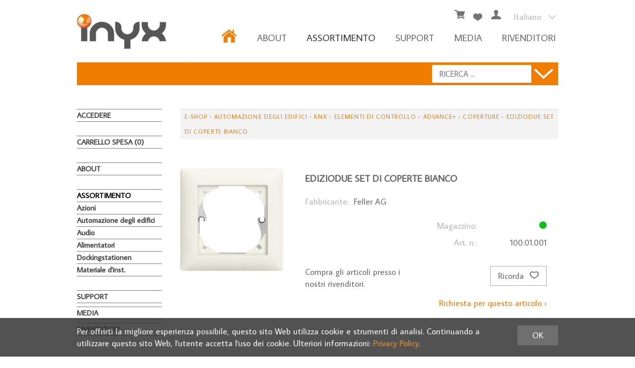

--- FILE ---
content_type: text/html; charset=utf-8
request_url: https://www.inyx.ch/it/782/ediziodue-set-di-coperte-bianco
body_size: 10867
content:

<!DOCTYPE html>
<html lang="it" >
<head>
    <meta http-equiv="X-UA-Compatible" content="IE=edge">
    <meta charset="utf-8">
    <title>EdizioDue set di coperte bianco, Coperture - Inyx AG</title>
    <meta name="description" content="Il set &amp;#232; composto da - Piastra metallica per montaggio a filo scatola Gr. 1x1 UP - Telaio di copertura Edue 1x1 bianco." />
    <meta name="author" content="Inyx AG" />
    <meta name="generator" content="blue office&reg; E-Shop" />
    <meta name="viewport" content="width=device-width, initial-scale=1">
    <link href="/content/bundles/normalize?v=9oXb6kN-hp2uldOj13bEdb3P89BFLw2EN6m_QclwBTE1" rel="stylesheet"/>

    <link href='https://fonts.googleapis.com/css?family=Average+Sans' rel='stylesheet' type='text/css'>
    <link rel="preload" href="/content/bundles/featherlight?v=x6_C-F9ZYdkTqI_jpAiGY_XDbRwlEPGmgb7XdfShwus1" as="style" onload="this.rel='stylesheet'">

    <link href="/content/bundles/design?v=kpat7t_xO_Juix9duinX4D5OUTjwUklKZW9eOY5KnYk1" rel="stylesheet"/>


                <link rel="image_src"   href="https://www.inyx.ch/it/media/ediziodue-set-di-coperte-bianco.wXTln3UfXU8Gz-1-FSvNNQ.AP8.A.jpg"    />
        

        <link href="https://www.inyx.ch/de/782/abdeckset-ediziodue-weiss" rel="alternate" hreflang="de">
    <link href="https://www.inyx.ch/fr/782/set-de-recouvrement-ediziodue-blanc" rel="alternate" hreflang="fr">


    <script type="text/javascript">var eShop = { asyncTmpl: {} };</script>
    
</head>
<body>

    <header id="header">
        <div class="seiten-breite">
            <a href="/" title="Home" id="logo-home"><img src="/Content/Custom/img/logo.png" alt="Logo Inyx AG" /></a>
            <div id="nav-spez">
                <div class="mod icon-parent" id="mini-warenkorb">
    <ul class="e1">
        <li class="e1 icon-parent">
            <a href="/it/utente/carrello" >
                <span class="icon icon-wk"><span class="anz-artikel dyn-wk-anzahl"></span></span>
            </a>
        </li>
    </ul>
</div>

                            <div id="merkliste-link"><a href="/it/utente/liste-dei-desideri"><span class="icon icon-merken"></span></a></div>
                    
                <div class="mod" id="nav-benutzer">
    <ul class="e1">
        <li class="e1 icon-parent">
            <a href="/it/utente/profilo" >
                <span class="icon icon-login"></span>
            </a>
        </li>
    </ul>
</div>
                <div id="konfig" class="non-mobile">
                    
                    
<div class="mod" id="sprache">
    <select class="maske rechts">
    
        <option data-auto-url="https://www.inyx.ch/de/782/abdeckset-ediziodue-weiss" value="de" >Deutsch</option>
             
        <option data-auto-url="https://www.inyx.ch/fr/782/set-de-recouvrement-ediziodue-blanc" value="fr" >Fran&#231;ais</option>
             
        <option data-auto-url="https://www.inyx.ch/it/782/ediziodue-set-di-coperte-bianco" value="it" selected="selected">Italiano</option>
             </select>
</div>

                </div>
                <span id="konfig-menu" class="mobile mobile-button"><span class="icon-zahnrad"></span></span>
            </div>
            <nav id="nav-baum">
                <ul class="e0">
                    <li class="e0 home"><a href="/" class="e0" title="Home"><img src="/Content/Custom/img/home.png" alt="Home" width="32" height="28"></a></li>
                    <li class="e0 hat-unterwg">
                        <a href="/it/chi-siamo/inyx-ag" class="e0 hat-unterwg ">About</a>
                        <ul class="e1">
                            <li class="e1"><a href="/it/chi-siamo/inyx-ag" class="e1">Inyx AG</a></li>
                            <li class="e1"><a href="/it/team" class="e1">Team</a></li>
                            <li class="e1"><a href="/it/chi-siamo/standort" class="e1">Localit&#224;</a></li>
                            <li class="e1"><a href="/it/chi-siamo/contatto" class="e1">Contatto</a></li>
                        </ul>
                    </li>
                    <li class="e0 hat-unterwg">
                        <a href="/it/tutti-gli-articoli" class="e0 hat-unterwg pfad">ASSORTIMENTO</a>
                        <ul class="e1 wg_0 non-mobile">
    
    <li class="e1 wg_s3 hat-artikel aktionen">
        <a href="https://www.inyx.ch/it/azioni" class="e1 wg_s3 hat-artikel aktionen">Azioni</a>
        <ul class="e2 wg_s3 hat-artikel aktionen non-mobile">
</ul>
    </li>
         
    <li class="e1 wg_293 hat-unterwg">
        <a href="https://www.inyx.ch/it/automazione-degli-edifici" class="e1 wg_293 hat-unterwg">Automazione degli edifici</a>
        <ul class="e2 wg_293 hat-unterwg non-mobile">
    
    <li class="e2 wg_297 hat-unterwg">
        <a href="https://www.inyx.ch/it/automazione-degli-edifici/knx" class="e2 wg_297 hat-unterwg">KNX</a>
        <ul class="e3 wg_297 hat-unterwg non-mobile">
    
    <li class="e3 wg_308 hat-artikel">
        <a href="https://www.inyx.ch/it/automazione-degli-edifici/knx/dispositivi-di-sistema" class="e3 wg_308 hat-artikel">Dispositivi di sistema</a>
        <ul class="e4 wg_308 hat-artikel non-mobile">
</ul>
    </li>
         
    <li class="e3 wg_309 hat-unterwg">
        <a href="https://www.inyx.ch/it/automazione-degli-edifici/knx/attuatori" class="e3 wg_309 hat-unterwg">Attuatori</a>
        <ul class="e4 wg_309 hat-unterwg non-mobile">
    
    <li class="e4 wg_320 hat-artikel">
        <a href="https://www.inyx.ch/it/automazione-degli-edifici/knx/attuatori/attuatori-di-commutazione" class="e4 wg_320 hat-artikel">Attuatori di commutazione</a>
        <ul class="e5 wg_320 hat-artikel non-mobile">
</ul>
    </li>
         
    <li class="e4 wg_321 hat-artikel">
        <a href="https://www.inyx.ch/it/automazione-degli-edifici/knx/attuatori/hlk" class="e4 wg_321 hat-artikel">HLK</a>
        <ul class="e5 wg_321 hat-artikel non-mobile">
</ul>
    </li>
         
    <li class="e4 wg_322 hat-artikel">
        <a href="https://www.inyx.ch/it/automazione-degli-edifici/knx/attuatori/attuatore-multifunzione" class="e4 wg_322 hat-artikel">Attuatore multifunzione</a>
        <ul class="e5 wg_322 hat-artikel non-mobile">
</ul>
    </li>
         
    <li class="e4 wg_323 hat-artikel">
        <a href="https://www.inyx.ch/it/automazione-degli-edifici/knx/attuatori/attuatori-dimmerabili" class="e4 wg_323 hat-artikel">Attuatori dimmerabili</a>
        <ul class="e5 wg_323 hat-artikel non-mobile">
</ul>
    </li>
         
    <li class="e4 wg_324 hat-artikel">
        <a href="https://www.inyx.ch/it/automazione-degli-edifici/knx/attuatori/attuatori-ciechi" class="e4 wg_324 hat-artikel">Attuatori ciechi</a>
        <ul class="e5 wg_324 hat-artikel non-mobile">
</ul>
    </li>
     </ul>
    </li>
         
    <li class="e3 wg_310 hat-artikel hat-unterwg">
        <a href="https://www.inyx.ch/it/automazione-degli-edifici/knx/elementi-di-controllo" class="e3 wg_310 hat-artikel hat-unterwg">Elementi di controllo</a>
        <ul class="e4 wg_310 hat-artikel hat-unterwg non-mobile">
    
    <li class="e4 wg_325 hat-artikel hat-unterwg">
        <a href="https://www.inyx.ch/it/automazione-degli-edifici/knx/elementi-di-controllo/advance" class="e4 wg_325 hat-artikel hat-unterwg">Advance+</a>
        <ul class="e5 wg_325 hat-artikel hat-unterwg non-mobile">
    
    <li class="e5 wg_380 hat-artikel">
        <a href="https://www.inyx.ch/it/automazione-degli-edifici/knx/elementi-di-controllo/advance/coperture" class="e5 wg_380 hat-artikel">Coperture</a>
        <ul class="e6 wg_380 hat-artikel non-mobile">
</ul>
    </li>
     </ul>
    </li>
         
    <li class="e4 wg_326 hat-artikel hat-unterwg">
        <a href="https://www.inyx.ch/it/automazione-degli-edifici/knx/elementi-di-controllo/waltz" class="e4 wg_326 hat-artikel hat-unterwg">Waltz</a>
        <ul class="e5 wg_326 hat-artikel hat-unterwg non-mobile">
    
    <li class="e5 wg_382 hat-artikel">
        <a href="https://www.inyx.ch/it/automazione-degli-edifici/knx/elementi-di-controllo/waltz/copertura" class="e5 wg_382 hat-artikel">Copertura</a>
        <ul class="e6 wg_382 hat-artikel non-mobile">
</ul>
    </li>
         
    <li class="e5 wg_381 hat-artikel">
        <a href="https://www.inyx.ch/it/automazione-degli-edifici/knx/elementi-di-controllo/waltz/incisioni" class="e5 wg_381 hat-artikel">Incisioni</a>
        <ul class="e6 wg_381 hat-artikel non-mobile">
</ul>
    </li>
     </ul>
    </li>
         
    <li class="e4 wg_327 hat-artikel hat-unterwg">
        <a href="https://www.inyx.ch/it/automazione-degli-edifici/knx/elementi-di-controllo/9025-grp" class="e4 wg_327 hat-artikel hat-unterwg">9025</a>
        <ul class="e5 wg_327 hat-artikel hat-unterwg non-mobile">
    
    <li class="e5 wg_369 hat-artikel">
        <a href="https://www.inyx.ch/it/automazione-degli-edifici/knx/elementi-di-controllo/9025-grp/icone" class="e5 wg_369 hat-artikel">Icone</a>
        <ul class="e6 wg_369 hat-artikel non-mobile">
</ul>
    </li>
         
    <li class="e5 wg_379 hat-artikel">
        <a href="https://www.inyx.ch/it/automazione-degli-edifici/knx/elementi-di-controllo/9025-grp/telaio" class="e5 wg_379 hat-artikel">Telaio</a>
        <ul class="e6 wg_379 hat-artikel non-mobile">
</ul>
    </li>
     </ul>
    </li>
         
    <li class="e4 wg_328 hat-artikel hat-unterwg">
        <a href="https://www.inyx.ch/it/automazione-degli-edifici/knx/elementi-di-controllo/maru" class="e4 wg_328 hat-artikel hat-unterwg">Maru</a>
        <ul class="e5 wg_328 hat-artikel hat-unterwg non-mobile">
    
    <li class="e5 wg_360 hat-artikel">
        <a href="https://www.inyx.ch/it/automazione-degli-edifici/knx/elementi-di-controllo/maru/icone-1" class="e5 wg_360 hat-artikel">Icone</a>
        <ul class="e6 wg_360 hat-artikel non-mobile">
</ul>
    </li>
         
    <li class="e5 wg_383 hat-artikel">
        <a href="https://www.inyx.ch/it/automazione-degli-edifici/knx/elementi-di-controllo/maru/abdeckungen-3" class="e5 wg_383 hat-artikel">Abdeckungen</a>
        <ul class="e6 wg_383 hat-artikel non-mobile">
</ul>
    </li>
     </ul>
    </li>
         
    <li class="e4 wg_329 hat-artikel">
        <a href="https://www.inyx.ch/it/automazione-degli-edifici/knx/elementi-di-controllo/laueka" class="e4 wg_329 hat-artikel">LA&#220;KA</a>
        <ul class="e5 wg_329 hat-artikel non-mobile">
</ul>
    </li>
         
    <li class="e4 wg_330 hat-artikel">
        <a href="https://www.inyx.ch/it/automazione-degli-edifici/knx/elementi-di-controllo/schermo-tattile" class="e4 wg_330 hat-artikel">Schermo tattile</a>
        <ul class="e5 wg_330 hat-artikel non-mobile">
</ul>
    </li>
         
    <li class="e4 wg_331 hat-artikel">
        <a href="https://www.inyx.ch/it/automazione-degli-edifici/knx/elementi-di-controllo/termostati" class="e4 wg_331 hat-artikel">Termostati</a>
        <ul class="e5 wg_331 hat-artikel non-mobile">
</ul>
    </li>
         
    <li class="e4 wg_373 hat-artikel hat-unterwg">
        <a href="https://www.inyx.ch/it/automazione-degli-edifici/knx/elementi-di-controllo/ol-u" class="e4 wg_373 hat-artikel hat-unterwg">OL-U</a>
        <ul class="e5 wg_373 hat-artikel hat-unterwg non-mobile">
    
    <li class="e5 wg_374 hat-artikel">
        <a href="https://www.inyx.ch/it/automazione-degli-edifici/knx/elementi-di-controllo/ol-u/copertura-1" class="e5 wg_374 hat-artikel">Copertura</a>
        <ul class="e6 wg_374 hat-artikel non-mobile">
</ul>
    </li>
         
    <li class="e5 wg_376 hat-artikel">
        <a href="https://www.inyx.ch/it/automazione-degli-edifici/knx/elementi-di-controllo/ol-u/telaio-1" class="e5 wg_376 hat-artikel">Telaio</a>
        <ul class="e6 wg_376 hat-artikel non-mobile">
</ul>
    </li>
         
    <li class="e5 wg_377 hat-artikel">
        <a href="https://www.inyx.ch/it/automazione-degli-edifici/knx/elementi-di-controllo/ol-u/accessori-per-prese" class="e5 wg_377 hat-artikel">Accessori per Prese</a>
        <ul class="e6 wg_377 hat-artikel non-mobile">
</ul>
    </li>
         
    <li class="e5 wg_378 hat-artikel">
        <a href="https://www.inyx.ch/it/automazione-degli-edifici/knx/elementi-di-controllo/ol-u/incisioni-1" class="e5 wg_378 hat-artikel">Incisioni</a>
        <ul class="e6 wg_378 hat-artikel non-mobile">
</ul>
    </li>
     </ul>
    </li>
     </ul>
    </li>
         
    <li class="e3 wg_311 hat-unterwg">
        <a href="https://www.inyx.ch/it/automazione-degli-edifici/knx/sensori" class="e3 wg_311 hat-unterwg">Sensori</a>
        <ul class="e4 wg_311 hat-unterwg non-mobile">
    
    <li class="e4 wg_332 hat-artikel">
        <a href="https://www.inyx.ch/it/automazione-degli-edifici/knx/sensori/rilevatori-di-movimento" class="e4 wg_332 hat-artikel">Rilevatori di movimento</a>
        <ul class="e5 wg_332 hat-artikel non-mobile">
</ul>
    </li>
         
    <li class="e4 wg_333 hat-artikel hat-unterwg">
        <a href="https://www.inyx.ch/it/automazione-degli-edifici/knx/sensori/rilevatori-di-presenza" class="e4 wg_333 hat-artikel hat-unterwg">Rilevatori di presenza</a>
        <ul class="e5 wg_333 hat-artikel hat-unterwg non-mobile">
    
    <li class="e5 wg_361 hat-artikel">
        <a href="https://www.inyx.ch/it/automazione-degli-edifici/knx/sensori/rilevatori-di-presenza/accessori" class="e5 wg_361 hat-artikel">Accessori</a>
        <ul class="e6 wg_361 hat-artikel non-mobile">
</ul>
    </li>
     </ul>
    </li>
         
    <li class="e4 wg_334 hat-artikel">
        <a href="https://www.inyx.ch/it/automazione-degli-edifici/knx/sensori/ingressi-binari" class="e4 wg_334 hat-artikel">Ingressi binari</a>
        <ul class="e5 wg_334 hat-artikel non-mobile">
</ul>
    </li>
         
    <li class="e4 wg_335 hat-unterwg">
        <a href="https://www.inyx.ch/it/automazione-degli-edifici/knx/sensori/tecnologia-di-misura" class="e4 wg_335 hat-unterwg">Tecnologia di misura</a>
        <ul class="e5 wg_335 hat-unterwg non-mobile">
    
    <li class="e5 wg_347 hat-artikel hat-unterwg">
        <a href="https://www.inyx.ch/it/automazione-degli-edifici/knx/sensori/tecnologia-di-misura/temperatur-feuchte" class="e5 wg_347 hat-artikel hat-unterwg">Temperatur/Feuchte</a>
        <ul class="e6 wg_347 hat-artikel hat-unterwg non-mobile">
    
    <li class="e6 wg_384 hat-artikel">
        <a href="https://www.inyx.ch/it/automazione-degli-edifici/knx/sensori/tecnologia-di-misura/temperatur-feuchte/accessori-1" class="e6 wg_384 hat-artikel">Accessori</a>
        <ul class="e7 wg_384 hat-artikel non-mobile">
</ul>
    </li>
     </ul>
    </li>
         
    <li class="e5 wg_348 hat-artikel">
        <a href="https://www.inyx.ch/it/automazione-degli-edifici/knx/sensori/tecnologia-di-misura/smart-metering" class="e5 wg_348 hat-artikel">Smart Metering</a>
        <ul class="e6 wg_348 hat-artikel non-mobile">
</ul>
    </li>
         
    <li class="e5 wg_349 hat-artikel">
        <a href="https://www.inyx.ch/it/automazione-degli-edifici/knx/sensori/tecnologia-di-misura/wetterstation" class="e5 wg_349 hat-artikel">Wetterstation</a>
        <ul class="e6 wg_349 hat-artikel non-mobile">
</ul>
    </li>
         
    <li class="e5 wg_354 hat-artikel">
        <a href="https://www.inyx.ch/it/automazione-degli-edifici/knx/sensori/tecnologia-di-misura/wasserqualitaet" class="e5 wg_354 hat-artikel">Wasserqualit&#228;t</a>
        <ul class="e6 wg_354 hat-artikel non-mobile">
</ul>
    </li>
         
    <li class="e5 wg_355 hat-artikel">
        <a href="https://www.inyx.ch/it/automazione-degli-edifici/knx/sensori/tecnologia-di-misura/globalstrahlsensoren" class="e5 wg_355 hat-artikel">Globalstrahlsensoren</a>
        <ul class="e6 wg_355 hat-artikel non-mobile">
</ul>
    </li>
     </ul>
    </li>
         
    <li class="e4 wg_336 hat-artikel">
        <a href="https://www.inyx.ch/it/automazione-degli-edifici/knx/sensori/interfacce" class="e4 wg_336 hat-artikel">Interfacce</a>
        <ul class="e5 wg_336 hat-artikel non-mobile">
</ul>
    </li>
     </ul>
    </li>
         
    <li class="e3 wg_312 hat-artikel hat-unterwg">
        <a href="https://www.inyx.ch/it/automazione-degli-edifici/knx/gateway" class="e3 wg_312 hat-artikel hat-unterwg">Gateway</a>
        <ul class="e4 wg_312 hat-artikel hat-unterwg non-mobile">
    
    <li class="e4 wg_337 hat-artikel">
        <a href="https://www.inyx.ch/it/automazione-degli-edifici/knx/gateway/zubehoer-3" class="e4 wg_337 hat-artikel">Zubeh&#246;r</a>
        <ul class="e5 wg_337 hat-artikel non-mobile">
</ul>
    </li>
     </ul>
    </li>
     </ul>
    </li>
         
    <li class="e2 wg_298 hat-unterwg">
        <a href="https://www.inyx.ch/it/automazione-degli-edifici/knx-rf" class="e2 wg_298 hat-unterwg">KNX RF</a>
        <ul class="e3 wg_298 hat-unterwg non-mobile">
    
    <li class="e3 wg_313 hat-artikel">
        <a href="https://www.inyx.ch/it/automazione-degli-edifici/knx-rf/dispositivi-di-sistema-1" class="e3 wg_313 hat-artikel">Dispositivi di sistema</a>
        <ul class="e4 wg_313 hat-artikel non-mobile">
</ul>
    </li>
         
    <li class="e3 wg_314 hat-artikel">
        <a href="https://www.inyx.ch/it/automazione-degli-edifici/knx-rf/attuatori-1" class="e3 wg_314 hat-artikel">Attuatori</a>
        <ul class="e4 wg_314 hat-artikel non-mobile">
</ul>
    </li>
         
    <li class="e3 wg_315 hat-artikel">
        <a href="https://www.inyx.ch/it/automazione-degli-edifici/knx-rf/sensori-1" class="e3 wg_315 hat-artikel">Sensori</a>
        <ul class="e4 wg_315 hat-artikel non-mobile">
</ul>
    </li>
     </ul>
    </li>
         
    <li class="e2 wg_299 hat-unterwg">
        <a href="https://www.inyx.ch/it/automazione-degli-edifici/visualizzazione" class="e2 wg_299 hat-unterwg">Visualizzazione</a>
        <ul class="e3 wg_299 hat-unterwg non-mobile">
    
    <li class="e3 wg_316 hat-artikel hat-unterwg">
        <a href="https://www.inyx.ch/it/automazione-degli-edifici/visualizzazione/server" class="e3 wg_316 hat-artikel hat-unterwg">Server</a>
        <ul class="e4 wg_316 hat-artikel hat-unterwg non-mobile">
    
    <li class="e4 wg_338 hat-artikel hat-unterwg">
        <a href="https://www.inyx.ch/it/automazione-degli-edifici/visualizzazione/server/peaknx-3" class="e4 wg_338 hat-artikel hat-unterwg">PeaKNX</a>
        <ul class="e5 wg_338 hat-artikel hat-unterwg non-mobile">
    
    <li class="e5 wg_363 hat-artikel">
        <a href="https://www.inyx.ch/it/automazione-degli-edifici/visualizzazione/server/peaknx-3/controlmicro-8" class="e5 wg_363 hat-artikel">Controlmicro 8&quot;</a>
        <ul class="e6 wg_363 hat-artikel non-mobile">
</ul>
    </li>
         
    <li class="e5 wg_364 hat-artikel">
        <a href="https://www.inyx.ch/it/automazione-degli-edifici/visualizzazione/server/peaknx-3/controlmini-11-6" class="e5 wg_364 hat-artikel">Controlmini 11.6&quot;</a>
        <ul class="e6 wg_364 hat-artikel non-mobile">
</ul>
    </li>
         
    <li class="e5 wg_365 hat-artikel">
        <a href="https://www.inyx.ch/it/automazione-degli-edifici/visualizzazione/server/peaknx-3/controlpro-18-5" class="e5 wg_365 hat-artikel">Controlpro 18.5&quot;</a>
        <ul class="e6 wg_365 hat-artikel non-mobile">
</ul>
    </li>
         
    <li class="e5 wg_366 hat-artikel">
        <a href="https://www.inyx.ch/it/automazione-degli-edifici/visualizzazione/server/peaknx-3/vetro-frontale" class="e5 wg_366 hat-artikel">Vetro frontale</a>
        <ul class="e6 wg_366 hat-artikel non-mobile">
</ul>
    </li>
     </ul>
    </li>
         
    <li class="e4 wg_339 hat-artikel">
        <a href="https://www.inyx.ch/it/automazione-degli-edifici/visualizzazione/server/thinknx-3" class="e4 wg_339 hat-artikel">ThinKNX</a>
        <ul class="e5 wg_339 hat-artikel non-mobile">
</ul>
    </li>
     </ul>
    </li>
         
    <li class="e3 wg_317 hat-artikel hat-unterwg">
        <a href="https://www.inyx.ch/it/automazione-degli-edifici/visualizzazione/client" class="e3 wg_317 hat-artikel hat-unterwg">Client</a>
        <ul class="e4 wg_317 hat-artikel hat-unterwg non-mobile">
    
    <li class="e4 wg_340 hat-artikel">
        <a href="https://www.inyx.ch/it/automazione-degli-edifici/visualizzazione/client/peaknx-6" class="e4 wg_340 hat-artikel">PeaKNX</a>
        <ul class="e5 wg_340 hat-artikel non-mobile">
</ul>
    </li>
         
    <li class="e4 wg_341 hat-artikel">
        <a href="https://www.inyx.ch/it/automazione-degli-edifici/visualizzazione/client/thinknx-6" class="e4 wg_341 hat-artikel">ThinKNX</a>
        <ul class="e5 wg_341 hat-artikel non-mobile">
</ul>
    </li>
     </ul>
    </li>
         
    <li class="e3 wg_318 hat-artikel hat-unterwg">
        <a href="https://www.inyx.ch/it/automazione-degli-edifici/visualizzazione/touch-screen" class="e3 wg_318 hat-artikel hat-unterwg">Touch screen</a>
        <ul class="e4 wg_318 hat-artikel hat-unterwg non-mobile">
    
    <li class="e4 wg_342 hat-artikel">
        <a href="https://www.inyx.ch/it/automazione-degli-edifici/visualizzazione/touch-screen/eelectron-3" class="e4 wg_342 hat-artikel">eelectron</a>
        <ul class="e5 wg_342 hat-artikel non-mobile">
</ul>
    </li>
         
    <li class="e4 wg_344 hat-artikel">
        <a href="https://www.inyx.ch/it/automazione-degli-edifici/visualizzazione/touch-screen/waltz-3" class="e4 wg_344 hat-artikel">Waltz</a>
        <ul class="e5 wg_344 hat-artikel non-mobile">
</ul>
    </li>
         
    <li class="e4 wg_345 hat-artikel">
        <a href="https://www.inyx.ch/it/automazione-degli-edifici/visualizzazione/touch-screen/v40" class="e4 wg_345 hat-artikel">V40</a>
        <ul class="e5 wg_345 hat-artikel non-mobile">
</ul>
    </li>
         
    <li class="e4 wg_346 hat-artikel">
        <a href="https://www.inyx.ch/it/automazione-degli-edifici/visualizzazione/touch-screen/v50" class="e4 wg_346 hat-artikel">V50</a>
        <ul class="e5 wg_346 hat-artikel non-mobile">
</ul>
    </li>
         
    <li class="e4 wg_370 hat-artikel">
        <a href="https://www.inyx.ch/it/automazione-degli-edifici/visualizzazione/touch-screen/touch-it" class="e4 wg_370 hat-artikel">Touch-IT</a>
        <ul class="e5 wg_370 hat-artikel non-mobile">
</ul>
    </li>
     </ul>
    </li>
         
    <li class="e3 wg_319 hat-artikel hat-unterwg">
        <a href="https://www.inyx.ch/it/automazione-degli-edifici/visualizzazione/accessori-licenze" class="e3 wg_319 hat-artikel hat-unterwg">Accessori/licenze</a>
        <ul class="e4 wg_319 hat-artikel hat-unterwg non-mobile">
    
    <li class="e4 wg_359 hat-artikel">
        <a href="https://www.inyx.ch/it/automazione-degli-edifici/visualizzazione/accessori-licenze/telaio-fenix" class="e4 wg_359 hat-artikel">Telaio Fenix</a>
        <ul class="e5 wg_359 hat-artikel non-mobile">
</ul>
    </li>
         
    <li class="e4 wg_367 hat-artikel">
        <a href="https://www.inyx.ch/it/automazione-degli-edifici/visualizzazione/accessori-licenze/licenze-peaknx" class="e4 wg_367 hat-artikel">Licenze Peaknx</a>
        <ul class="e5 wg_367 hat-artikel non-mobile">
</ul>
    </li>
         
    <li class="e4 wg_368 hat-artikel">
        <a href="https://www.inyx.ch/it/automazione-degli-edifici/visualizzazione/accessori-licenze/licenze-thinknx" class="e4 wg_368 hat-artikel">Licenze Thinknx</a>
        <ul class="e5 wg_368 hat-artikel non-mobile">
</ul>
    </li>
     </ul>
    </li>
     </ul>
    </li>
         
    <li class="e2 wg_385 hat-artikel">
        <a href="https://www.inyx.ch/it/automazione-degli-edifici/dali-2" class="e2 wg_385 hat-artikel">DALI-2</a>
        <ul class="e3 wg_385 hat-artikel non-mobile">
</ul>
    </li>
     </ul>
    </li>
         
    <li class="e1 wg_294 hat-unterwg">
        <a href="https://www.inyx.ch/it/audio" class="e1 wg_294 hat-unterwg">Audio</a>
        <ul class="e2 wg_294 hat-unterwg non-mobile">
    
    <li class="e2 wg_300 hat-artikel">
        <a href="https://www.inyx.ch/it/audio/attuatore-monozona" class="e2 wg_300 hat-artikel">Attuatore monozona</a>
        <ul class="e3 wg_300 hat-artikel non-mobile">
</ul>
    </li>
         
    <li class="e2 wg_301 hat-artikel">
        <a href="https://www.inyx.ch/it/audio/attuatore-multizona" class="e2 wg_301 hat-artikel">Attuatore multizona</a>
        <ul class="e3 wg_301 hat-artikel non-mobile">
</ul>
    </li>
         
    <li class="e2 wg_302 hat-artikel">
        <a href="https://www.inyx.ch/it/audio/unita-di-controllo" class="e2 wg_302 hat-artikel">Unit&#224; di controllo</a>
        <ul class="e3 wg_302 hat-artikel non-mobile">
</ul>
    </li>
         
    <li class="e2 wg_303 hat-artikel">
        <a href="https://www.inyx.ch/it/audio/altoparlante" class="e2 wg_303 hat-artikel">Altoparlante</a>
        <ul class="e3 wg_303 hat-artikel non-mobile">
</ul>
    </li>
         
    <li class="e2 wg_304 hat-artikel">
        <a href="https://www.inyx.ch/it/audio/espansione-audio" class="e2 wg_304 hat-artikel">Espansione audio</a>
        <ul class="e3 wg_304 hat-artikel non-mobile">
</ul>
    </li>
         
    <li class="e2 wg_305 hat-artikel">
        <a href="https://www.inyx.ch/it/audio/accessori-2" class="e2 wg_305 hat-artikel">Accessori</a>
        <ul class="e3 wg_305 hat-artikel non-mobile">
</ul>
    </li>
     </ul>
    </li>
         
    <li class="e1 wg_295 hat-artikel">
        <a href="https://www.inyx.ch/it/alimentatori" class="e1 wg_295 hat-artikel">Alimentatori</a>
        <ul class="e2 wg_295 hat-artikel non-mobile">
</ul>
    </li>
         
    <li class="e1 wg_356 hat-unterwg">
        <a href="https://www.inyx.ch/it/dockingstationen" class="e1 wg_356 hat-unterwg">Dockingstationen</a>
        <ul class="e2 wg_356 hat-unterwg non-mobile">
    
    <li class="e2 wg_140 hat-artikel">
        <a href="https://www.inyx.ch/it/dockingstationen/montaggio-a-muro" class="e2 wg_140 hat-artikel">Montaggio a muro</a>
        <ul class="e3 wg_140 hat-artikel non-mobile">
</ul>
    </li>
         
    <li class="e2 wg_144 hat-unterwg">
        <a href="https://www.inyx.ch/it/dockingstationen/incassato" class="e2 wg_144 hat-unterwg">Incassato</a>
        <ul class="e3 wg_144 hat-unterwg non-mobile">
    
    <li class="e3 wg_229 hat-artikel">
        <a href="https://www.inyx.ch/it/dockingstationen/incassato/docking-station-fissa" class="e3 wg_229 hat-artikel">Docking station fissa</a>
        <ul class="e4 wg_229 hat-artikel non-mobile">
</ul>
    </li>
         
    <li class="e3 wg_230 hat-artikel">
        <a href="https://www.inyx.ch/it/dockingstationen/incassato/motorizzata" class="e3 wg_230 hat-artikel">Motorizzata</a>
        <ul class="e4 wg_230 hat-artikel non-mobile">
</ul>
    </li>
     </ul>
    </li>
         
    <li class="e2 wg_228 hat-unterwg">
        <a href="https://www.inyx.ch/it/dockingstationen/station-da-tavolo" class="e2 wg_228 hat-unterwg">station da tavolo</a>
        <ul class="e3 wg_228 hat-unterwg non-mobile">
    
    <li class="e3 wg_262 hat-artikel">
        <a href="https://www.inyx.ch/it/dockingstationen/station-da-tavolo/light" class="e3 wg_262 hat-artikel">Light</a>
        <ul class="e4 wg_262 hat-artikel non-mobile">
</ul>
    </li>
         
    <li class="e3 wg_263 hat-artikel">
        <a href="https://www.inyx.ch/it/dockingstationen/station-da-tavolo/pro" class="e3 wg_263 hat-artikel">Pro</a>
        <ul class="e4 wg_263 hat-artikel non-mobile">
</ul>
    </li>
         
    <li class="e3 wg_264 hat-artikel">
        <a href="https://www.inyx.ch/it/dockingstationen/station-da-tavolo/plus" class="e3 wg_264 hat-artikel">Plus</a>
        <ul class="e4 wg_264 hat-artikel non-mobile">
</ul>
    </li>
     </ul>
    </li>
         
    <li class="e2 wg_148 hat-artikel">
        <a href="https://www.inyx.ch/it/dockingstationen/accessori-4" class="e2 wg_148 hat-artikel">Accessori</a>
        <ul class="e3 wg_148 hat-artikel non-mobile">
</ul>
    </li>
     </ul>
    </li>
         
    <li class="e1 wg_388 hat-unterwg">
        <a href="https://www.inyx.ch/it/materiale-d-inst" class="e1 wg_388 hat-unterwg">Materiale d&#39;inst.</a>
        <ul class="e2 wg_388 hat-unterwg non-mobile">
    
    <li class="e2 wg_389 hat-artikel">
        <a href="https://www.inyx.ch/it/materiale-d-inst/cavo-knx" class="e2 wg_389 hat-artikel">Cavo KNX</a>
        <ul class="e3 wg_389 hat-artikel non-mobile">
</ul>
    </li>
         
    <li class="e2 wg_390 hat-artikel">
        <a href="https://www.inyx.ch/it/materiale-d-inst/distributore" class="e2 wg_390 hat-artikel">Distributore</a>
        <ul class="e3 wg_390 hat-artikel non-mobile">
</ul>
    </li>
         
    <li class="e2 wg_392 hat-artikel">
        <a href="https://www.inyx.ch/it/materiale-d-inst/articoli-convenzionali" class="e2 wg_392 hat-artikel">Articoli convenzionali</a>
        <ul class="e3 wg_392 hat-artikel non-mobile">
</ul>
    </li>
     </ul>
    </li>
     </ul>
                    </li>
                    <li class="e0"><a href="/it/support" class="e0 ">Support</a></li>
                    <li class="e0"><a href="/it/mediateca" class="e0 ">MEDIA</a></li>
                    <li class="e0"><a href="/it/commercianti" class="e0 ">RIVENDITORI</a></li>
                </ul>
            </nav>
            <section id="balke-suche">
                <div class="mod" id="suche">
    <div class="eingabe">
        <input type="search" id="suche-eingabe" placeholder="RICERCA ..." autocomplete="off" data-url="/it/ricerca" value="">
        <div class="button non-mobile"><img src="/Content/Custom/img/pfeil-s.png" alt="" height="22" width="40"></div>
    </div>
    <div class="schalter"><span class="icon-lupe"></span></div>
</div>
            </section>
        </div>
        <nav id="nav-baum-mobile" class="mobile">
            <span id="mobile-nav" class="mobile mobile-button"><span class="icon-menu"></span></span>
            <ul class="e0 mobile">
                <li class="e0 ">
                    <a href="/" class="e0 ">
                        <span class="titel">Home</span>
                        <span class="link"><span class="icon-pfeil-o"></span></span>
                    </a>
                </li>
                <li class="e0 hat-unterwg ">
                    <a href="/it/chi-siamo/inyx-ag" class="e0 hat-unterwg">
                        <span class="titel">About</span>
                        <span class="erweitern"><span class="icon-pfeil-s"></span></span>
                    </a>
                    <ul class="e1">
                        <li class="e1">
                            <a href="/it/chi-siamo/inyx-ag" class="e1">
                                <span class="titel">Inyx AG</span>
                                <span class="link"><span class="icon-pfeil-o"></span></span>
                            </a>
                        </li>
                        <li class="e1">
                            <a href="/it/team" class="e1">
                                <span class="titel">Team</span>
                                <span class="link"><span class="icon-pfeil-o"></span></span>
                            </a>
                        </li>
                        <li class="e1">
                            <a href="/it/chi-siamo/standort" class="e1">
                                <span class="titel">Localit&#224;</span>
                                <span class="link"><span class="icon-pfeil-o"></span></span>
                            </a>
                        </li>
                        <li class="e1">
                            <span class="titel">
                                <a href="/it/chi-siamo/contatto" class="e1">
                                    <span class="titel">Contatto</span>
                                    <span class="link"><span class="icon-pfeil-o"></span></span>
                                </a>
                        </li>
                    </ul>
                </li>
                <li class="e0 hat-unterwg pfad">
                    <a href="/it/tutti-gli-articoli" class="e0 hat-unterwg">
                        <span class="titel">ASSORTIMENTO</span>
                        <span class="erweitern"><span class="icon-pfeil-s"></span></span>
                    </a>
                    <ul class="e1 wg_0">
    
    <li class="e1 wg_s3 hat-artikel aktionen">
        <a href="https://www.inyx.ch/it/azioni" class="e1 wg_s3 hat-artikel aktionen ">
            <span class="titel">Azioni</span>

            <span class="link "><span class="icon-pfeil-o"></span></span>
        </a>
        <ul class="e2 wg_s3 hat-artikel aktionen">
</ul>
    </li>
     
    <li class="e1 wg_293 hat-unterwg">
        <a href="https://www.inyx.ch/it/automazione-degli-edifici" class="e1 wg_293 hat-unterwg ">
            <span class="titel">Automazione degli edifici</span>

            <span class="erweitern"><span class="icon-pfeil-s"></span></span>
            
            <span class="link "><span class="icon-pfeil-o"></span></span>
        </a>
        <ul class="e2 wg_293 hat-unterwg">
    
    <li class="e2 wg_297 hat-unterwg">
        <a href="https://www.inyx.ch/it/automazione-degli-edifici/knx" class="e2 wg_297 hat-unterwg ">
            <span class="titel">KNX</span>

            <span class="erweitern"><span class="icon-pfeil-s-kl"></span></span>
            
            <span class="link "><span class="icon-pfeil-o-kl"></span></span>
        </a>
        <ul class="e3 wg_297 hat-unterwg">
    
    <li class="e3 wg_308 hat-artikel">
        <a href="https://www.inyx.ch/it/automazione-degli-edifici/knx/dispositivi-di-sistema" class="e3 wg_308 hat-artikel ">
            <span class="titel">Dispositivi di sistema</span>

            <span class="link "><span class="icon-pfeil-o-kl"></span></span>
        </a>
        <ul class="e4 wg_308 hat-artikel">
</ul>
    </li>
     
    <li class="e3 wg_309 hat-unterwg">
        <a href="https://www.inyx.ch/it/automazione-degli-edifici/knx/attuatori" class="e3 wg_309 hat-unterwg ">
            <span class="titel">Attuatori</span>

            <span class="erweitern"><span class="icon-pfeil-s-kl"></span></span>
            
            <span class="link "><span class="icon-pfeil-o-kl"></span></span>
        </a>
        <ul class="e4 wg_309 hat-unterwg">
    
    <li class="e4 wg_320 hat-artikel">
        <a href="https://www.inyx.ch/it/automazione-degli-edifici/knx/attuatori/attuatori-di-commutazione" class="e4 wg_320 hat-artikel ">
            <span class="titel">Attuatori di commutazione</span>

            <span class="link "><span class="icon-pfeil-o-kl"></span></span>
        </a>
        <ul class="e5 wg_320 hat-artikel">
</ul>
    </li>
     
    <li class="e4 wg_321 hat-artikel">
        <a href="https://www.inyx.ch/it/automazione-degli-edifici/knx/attuatori/hlk" class="e4 wg_321 hat-artikel ">
            <span class="titel">HLK</span>

            <span class="link "><span class="icon-pfeil-o-kl"></span></span>
        </a>
        <ul class="e5 wg_321 hat-artikel">
</ul>
    </li>
     
    <li class="e4 wg_322 hat-artikel">
        <a href="https://www.inyx.ch/it/automazione-degli-edifici/knx/attuatori/attuatore-multifunzione" class="e4 wg_322 hat-artikel ">
            <span class="titel">Attuatore multifunzione</span>

            <span class="link "><span class="icon-pfeil-o-kl"></span></span>
        </a>
        <ul class="e5 wg_322 hat-artikel">
</ul>
    </li>
     
    <li class="e4 wg_323 hat-artikel">
        <a href="https://www.inyx.ch/it/automazione-degli-edifici/knx/attuatori/attuatori-dimmerabili" class="e4 wg_323 hat-artikel ">
            <span class="titel">Attuatori dimmerabili</span>

            <span class="link "><span class="icon-pfeil-o-kl"></span></span>
        </a>
        <ul class="e5 wg_323 hat-artikel">
</ul>
    </li>
     
    <li class="e4 wg_324 hat-artikel">
        <a href="https://www.inyx.ch/it/automazione-degli-edifici/knx/attuatori/attuatori-ciechi" class="e4 wg_324 hat-artikel ">
            <span class="titel">Attuatori ciechi</span>

            <span class="link "><span class="icon-pfeil-o-kl"></span></span>
        </a>
        <ul class="e5 wg_324 hat-artikel">
</ul>
    </li>
 </ul>
    </li>
     
    <li class="e3 wg_310 hat-artikel hat-unterwg">
        <a href="https://www.inyx.ch/it/automazione-degli-edifici/knx/elementi-di-controllo" class="e3 wg_310 hat-artikel hat-unterwg ">
            <span class="titel">Elementi di controllo</span>

            <span class="erweitern"><span class="icon-pfeil-s-kl"></span></span>
            
            <span class="link "><span class="icon-pfeil-o-kl"></span></span>
        </a>
        <ul class="e4 wg_310 hat-artikel hat-unterwg">
    
    <li class="e4 wg_325 hat-artikel hat-unterwg">
        <a href="https://www.inyx.ch/it/automazione-degli-edifici/knx/elementi-di-controllo/advance" class="e4 wg_325 hat-artikel hat-unterwg ">
            <span class="titel">Advance+</span>

            <span class="erweitern"><span class="icon-pfeil-s-kl"></span></span>
            
            <span class="link "><span class="icon-pfeil-o-kl"></span></span>
        </a>
        <ul class="e5 wg_325 hat-artikel hat-unterwg">
    
    <li class="e5 wg_380 hat-artikel">
        <a href="https://www.inyx.ch/it/automazione-degli-edifici/knx/elementi-di-controllo/advance/coperture" class="e5 wg_380 hat-artikel ">
            <span class="titel">Coperture</span>

            <span class="link "><span class="icon-pfeil-o-kl"></span></span>
        </a>
        <ul class="e6 wg_380 hat-artikel">
</ul>
    </li>
 </ul>
    </li>
     
    <li class="e4 wg_326 hat-artikel hat-unterwg">
        <a href="https://www.inyx.ch/it/automazione-degli-edifici/knx/elementi-di-controllo/waltz" class="e4 wg_326 hat-artikel hat-unterwg ">
            <span class="titel">Waltz</span>

            <span class="erweitern"><span class="icon-pfeil-s-kl"></span></span>
            
            <span class="link "><span class="icon-pfeil-o-kl"></span></span>
        </a>
        <ul class="e5 wg_326 hat-artikel hat-unterwg">
    
    <li class="e5 wg_382 hat-artikel">
        <a href="https://www.inyx.ch/it/automazione-degli-edifici/knx/elementi-di-controllo/waltz/copertura" class="e5 wg_382 hat-artikel ">
            <span class="titel">Copertura</span>

            <span class="link "><span class="icon-pfeil-o-kl"></span></span>
        </a>
        <ul class="e6 wg_382 hat-artikel">
</ul>
    </li>
     
    <li class="e5 wg_381 hat-artikel">
        <a href="https://www.inyx.ch/it/automazione-degli-edifici/knx/elementi-di-controllo/waltz/incisioni" class="e5 wg_381 hat-artikel ">
            <span class="titel">Incisioni</span>

            <span class="link "><span class="icon-pfeil-o-kl"></span></span>
        </a>
        <ul class="e6 wg_381 hat-artikel">
</ul>
    </li>
 </ul>
    </li>
     
    <li class="e4 wg_327 hat-artikel hat-unterwg">
        <a href="https://www.inyx.ch/it/automazione-degli-edifici/knx/elementi-di-controllo/9025-grp" class="e4 wg_327 hat-artikel hat-unterwg ">
            <span class="titel">9025</span>

            <span class="erweitern"><span class="icon-pfeil-s-kl"></span></span>
            
            <span class="link "><span class="icon-pfeil-o-kl"></span></span>
        </a>
        <ul class="e5 wg_327 hat-artikel hat-unterwg">
    
    <li class="e5 wg_369 hat-artikel">
        <a href="https://www.inyx.ch/it/automazione-degli-edifici/knx/elementi-di-controllo/9025-grp/icone" class="e5 wg_369 hat-artikel ">
            <span class="titel">Icone</span>

            <span class="link "><span class="icon-pfeil-o-kl"></span></span>
        </a>
        <ul class="e6 wg_369 hat-artikel">
</ul>
    </li>
     
    <li class="e5 wg_379 hat-artikel">
        <a href="https://www.inyx.ch/it/automazione-degli-edifici/knx/elementi-di-controllo/9025-grp/telaio" class="e5 wg_379 hat-artikel ">
            <span class="titel">Telaio</span>

            <span class="link "><span class="icon-pfeil-o-kl"></span></span>
        </a>
        <ul class="e6 wg_379 hat-artikel">
</ul>
    </li>
 </ul>
    </li>
     
    <li class="e4 wg_328 hat-artikel hat-unterwg">
        <a href="https://www.inyx.ch/it/automazione-degli-edifici/knx/elementi-di-controllo/maru" class="e4 wg_328 hat-artikel hat-unterwg ">
            <span class="titel">Maru</span>

            <span class="erweitern"><span class="icon-pfeil-s-kl"></span></span>
            
            <span class="link "><span class="icon-pfeil-o-kl"></span></span>
        </a>
        <ul class="e5 wg_328 hat-artikel hat-unterwg">
    
    <li class="e5 wg_360 hat-artikel">
        <a href="https://www.inyx.ch/it/automazione-degli-edifici/knx/elementi-di-controllo/maru/icone-1" class="e5 wg_360 hat-artikel ">
            <span class="titel">Icone</span>

            <span class="link "><span class="icon-pfeil-o-kl"></span></span>
        </a>
        <ul class="e6 wg_360 hat-artikel">
</ul>
    </li>
     
    <li class="e5 wg_383 hat-artikel">
        <a href="https://www.inyx.ch/it/automazione-degli-edifici/knx/elementi-di-controllo/maru/abdeckungen-3" class="e5 wg_383 hat-artikel ">
            <span class="titel">Abdeckungen</span>

            <span class="link "><span class="icon-pfeil-o-kl"></span></span>
        </a>
        <ul class="e6 wg_383 hat-artikel">
</ul>
    </li>
 </ul>
    </li>
     
    <li class="e4 wg_329 hat-artikel">
        <a href="https://www.inyx.ch/it/automazione-degli-edifici/knx/elementi-di-controllo/laueka" class="e4 wg_329 hat-artikel ">
            <span class="titel">LA&#220;KA</span>

            <span class="link "><span class="icon-pfeil-o-kl"></span></span>
        </a>
        <ul class="e5 wg_329 hat-artikel">
</ul>
    </li>
     
    <li class="e4 wg_330 hat-artikel">
        <a href="https://www.inyx.ch/it/automazione-degli-edifici/knx/elementi-di-controllo/schermo-tattile" class="e4 wg_330 hat-artikel ">
            <span class="titel">Schermo tattile</span>

            <span class="link "><span class="icon-pfeil-o-kl"></span></span>
        </a>
        <ul class="e5 wg_330 hat-artikel">
</ul>
    </li>
     
    <li class="e4 wg_331 hat-artikel">
        <a href="https://www.inyx.ch/it/automazione-degli-edifici/knx/elementi-di-controllo/termostati" class="e4 wg_331 hat-artikel ">
            <span class="titel">Termostati</span>

            <span class="link "><span class="icon-pfeil-o-kl"></span></span>
        </a>
        <ul class="e5 wg_331 hat-artikel">
</ul>
    </li>
     
    <li class="e4 wg_373 hat-artikel hat-unterwg">
        <a href="https://www.inyx.ch/it/automazione-degli-edifici/knx/elementi-di-controllo/ol-u" class="e4 wg_373 hat-artikel hat-unterwg ">
            <span class="titel">OL-U</span>

            <span class="erweitern"><span class="icon-pfeil-s-kl"></span></span>
            
            <span class="link "><span class="icon-pfeil-o-kl"></span></span>
        </a>
        <ul class="e5 wg_373 hat-artikel hat-unterwg">
    
    <li class="e5 wg_374 hat-artikel">
        <a href="https://www.inyx.ch/it/automazione-degli-edifici/knx/elementi-di-controllo/ol-u/copertura-1" class="e5 wg_374 hat-artikel ">
            <span class="titel">Copertura</span>

            <span class="link "><span class="icon-pfeil-o-kl"></span></span>
        </a>
        <ul class="e6 wg_374 hat-artikel">
</ul>
    </li>
     
    <li class="e5 wg_376 hat-artikel">
        <a href="https://www.inyx.ch/it/automazione-degli-edifici/knx/elementi-di-controllo/ol-u/telaio-1" class="e5 wg_376 hat-artikel ">
            <span class="titel">Telaio</span>

            <span class="link "><span class="icon-pfeil-o-kl"></span></span>
        </a>
        <ul class="e6 wg_376 hat-artikel">
</ul>
    </li>
     
    <li class="e5 wg_377 hat-artikel">
        <a href="https://www.inyx.ch/it/automazione-degli-edifici/knx/elementi-di-controllo/ol-u/accessori-per-prese" class="e5 wg_377 hat-artikel ">
            <span class="titel">Accessori per Prese</span>

            <span class="link "><span class="icon-pfeil-o-kl"></span></span>
        </a>
        <ul class="e6 wg_377 hat-artikel">
</ul>
    </li>
     
    <li class="e5 wg_378 hat-artikel">
        <a href="https://www.inyx.ch/it/automazione-degli-edifici/knx/elementi-di-controllo/ol-u/incisioni-1" class="e5 wg_378 hat-artikel ">
            <span class="titel">Incisioni</span>

            <span class="link "><span class="icon-pfeil-o-kl"></span></span>
        </a>
        <ul class="e6 wg_378 hat-artikel">
</ul>
    </li>
 </ul>
    </li>
 </ul>
    </li>
     
    <li class="e3 wg_311 hat-unterwg">
        <a href="https://www.inyx.ch/it/automazione-degli-edifici/knx/sensori" class="e3 wg_311 hat-unterwg ">
            <span class="titel">Sensori</span>

            <span class="erweitern"><span class="icon-pfeil-s-kl"></span></span>
            
            <span class="link "><span class="icon-pfeil-o-kl"></span></span>
        </a>
        <ul class="e4 wg_311 hat-unterwg">
    
    <li class="e4 wg_332 hat-artikel">
        <a href="https://www.inyx.ch/it/automazione-degli-edifici/knx/sensori/rilevatori-di-movimento" class="e4 wg_332 hat-artikel ">
            <span class="titel">Rilevatori di movimento</span>

            <span class="link "><span class="icon-pfeil-o-kl"></span></span>
        </a>
        <ul class="e5 wg_332 hat-artikel">
</ul>
    </li>
     
    <li class="e4 wg_333 hat-artikel hat-unterwg">
        <a href="https://www.inyx.ch/it/automazione-degli-edifici/knx/sensori/rilevatori-di-presenza" class="e4 wg_333 hat-artikel hat-unterwg ">
            <span class="titel">Rilevatori di presenza</span>

            <span class="erweitern"><span class="icon-pfeil-s-kl"></span></span>
            
            <span class="link "><span class="icon-pfeil-o-kl"></span></span>
        </a>
        <ul class="e5 wg_333 hat-artikel hat-unterwg">
    
    <li class="e5 wg_361 hat-artikel">
        <a href="https://www.inyx.ch/it/automazione-degli-edifici/knx/sensori/rilevatori-di-presenza/accessori" class="e5 wg_361 hat-artikel ">
            <span class="titel">Accessori</span>

            <span class="link "><span class="icon-pfeil-o-kl"></span></span>
        </a>
        <ul class="e6 wg_361 hat-artikel">
</ul>
    </li>
 </ul>
    </li>
     
    <li class="e4 wg_334 hat-artikel">
        <a href="https://www.inyx.ch/it/automazione-degli-edifici/knx/sensori/ingressi-binari" class="e4 wg_334 hat-artikel ">
            <span class="titel">Ingressi binari</span>

            <span class="link "><span class="icon-pfeil-o-kl"></span></span>
        </a>
        <ul class="e5 wg_334 hat-artikel">
</ul>
    </li>
     
    <li class="e4 wg_335 hat-unterwg">
        <a href="https://www.inyx.ch/it/automazione-degli-edifici/knx/sensori/tecnologia-di-misura" class="e4 wg_335 hat-unterwg ">
            <span class="titel">Tecnologia di misura</span>

            <span class="erweitern"><span class="icon-pfeil-s-kl"></span></span>
            
            <span class="link "><span class="icon-pfeil-o-kl"></span></span>
        </a>
        <ul class="e5 wg_335 hat-unterwg">
    
    <li class="e5 wg_347 hat-artikel hat-unterwg">
        <a href="https://www.inyx.ch/it/automazione-degli-edifici/knx/sensori/tecnologia-di-misura/temperatur-feuchte" class="e5 wg_347 hat-artikel hat-unterwg ">
            <span class="titel">Temperatur/Feuchte</span>

            <span class="erweitern"><span class="icon-pfeil-s-kl"></span></span>
            
            <span class="link "><span class="icon-pfeil-o-kl"></span></span>
        </a>
        <ul class="e6 wg_347 hat-artikel hat-unterwg">
    
    <li class="e6 wg_384 hat-artikel">
        <a href="https://www.inyx.ch/it/automazione-degli-edifici/knx/sensori/tecnologia-di-misura/temperatur-feuchte/accessori-1" class="e6 wg_384 hat-artikel ">
            <span class="titel">Accessori</span>

            <span class="link "><span class="icon-pfeil-o-kl"></span></span>
        </a>
        <ul class="e7 wg_384 hat-artikel">
</ul>
    </li>
 </ul>
    </li>
     
    <li class="e5 wg_348 hat-artikel">
        <a href="https://www.inyx.ch/it/automazione-degli-edifici/knx/sensori/tecnologia-di-misura/smart-metering" class="e5 wg_348 hat-artikel ">
            <span class="titel">Smart Metering</span>

            <span class="link "><span class="icon-pfeil-o-kl"></span></span>
        </a>
        <ul class="e6 wg_348 hat-artikel">
</ul>
    </li>
     
    <li class="e5 wg_349 hat-artikel">
        <a href="https://www.inyx.ch/it/automazione-degli-edifici/knx/sensori/tecnologia-di-misura/wetterstation" class="e5 wg_349 hat-artikel ">
            <span class="titel">Wetterstation</span>

            <span class="link "><span class="icon-pfeil-o-kl"></span></span>
        </a>
        <ul class="e6 wg_349 hat-artikel">
</ul>
    </li>
     
    <li class="e5 wg_354 hat-artikel">
        <a href="https://www.inyx.ch/it/automazione-degli-edifici/knx/sensori/tecnologia-di-misura/wasserqualitaet" class="e5 wg_354 hat-artikel ">
            <span class="titel">Wasserqualit&#228;t</span>

            <span class="link "><span class="icon-pfeil-o-kl"></span></span>
        </a>
        <ul class="e6 wg_354 hat-artikel">
</ul>
    </li>
     
    <li class="e5 wg_355 hat-artikel">
        <a href="https://www.inyx.ch/it/automazione-degli-edifici/knx/sensori/tecnologia-di-misura/globalstrahlsensoren" class="e5 wg_355 hat-artikel ">
            <span class="titel">Globalstrahlsensoren</span>

            <span class="link "><span class="icon-pfeil-o-kl"></span></span>
        </a>
        <ul class="e6 wg_355 hat-artikel">
</ul>
    </li>
 </ul>
    </li>
     
    <li class="e4 wg_336 hat-artikel">
        <a href="https://www.inyx.ch/it/automazione-degli-edifici/knx/sensori/interfacce" class="e4 wg_336 hat-artikel ">
            <span class="titel">Interfacce</span>

            <span class="link "><span class="icon-pfeil-o-kl"></span></span>
        </a>
        <ul class="e5 wg_336 hat-artikel">
</ul>
    </li>
 </ul>
    </li>
     
    <li class="e3 wg_312 hat-artikel hat-unterwg">
        <a href="https://www.inyx.ch/it/automazione-degli-edifici/knx/gateway" class="e3 wg_312 hat-artikel hat-unterwg ">
            <span class="titel">Gateway</span>

            <span class="erweitern"><span class="icon-pfeil-s-kl"></span></span>
            
            <span class="link "><span class="icon-pfeil-o-kl"></span></span>
        </a>
        <ul class="e4 wg_312 hat-artikel hat-unterwg">
    
    <li class="e4 wg_337 hat-artikel">
        <a href="https://www.inyx.ch/it/automazione-degli-edifici/knx/gateway/zubehoer-3" class="e4 wg_337 hat-artikel ">
            <span class="titel">Zubeh&#246;r</span>

            <span class="link "><span class="icon-pfeil-o-kl"></span></span>
        </a>
        <ul class="e5 wg_337 hat-artikel">
</ul>
    </li>
 </ul>
    </li>
 </ul>
    </li>
     
    <li class="e2 wg_298 hat-unterwg">
        <a href="https://www.inyx.ch/it/automazione-degli-edifici/knx-rf" class="e2 wg_298 hat-unterwg ">
            <span class="titel">KNX RF</span>

            <span class="erweitern"><span class="icon-pfeil-s-kl"></span></span>
            
            <span class="link "><span class="icon-pfeil-o-kl"></span></span>
        </a>
        <ul class="e3 wg_298 hat-unterwg">
    
    <li class="e3 wg_313 hat-artikel">
        <a href="https://www.inyx.ch/it/automazione-degli-edifici/knx-rf/dispositivi-di-sistema-1" class="e3 wg_313 hat-artikel ">
            <span class="titel">Dispositivi di sistema</span>

            <span class="link "><span class="icon-pfeil-o-kl"></span></span>
        </a>
        <ul class="e4 wg_313 hat-artikel">
</ul>
    </li>
     
    <li class="e3 wg_314 hat-artikel">
        <a href="https://www.inyx.ch/it/automazione-degli-edifici/knx-rf/attuatori-1" class="e3 wg_314 hat-artikel ">
            <span class="titel">Attuatori</span>

            <span class="link "><span class="icon-pfeil-o-kl"></span></span>
        </a>
        <ul class="e4 wg_314 hat-artikel">
</ul>
    </li>
     
    <li class="e3 wg_315 hat-artikel">
        <a href="https://www.inyx.ch/it/automazione-degli-edifici/knx-rf/sensori-1" class="e3 wg_315 hat-artikel ">
            <span class="titel">Sensori</span>

            <span class="link "><span class="icon-pfeil-o-kl"></span></span>
        </a>
        <ul class="e4 wg_315 hat-artikel">
</ul>
    </li>
 </ul>
    </li>
     
    <li class="e2 wg_299 hat-unterwg">
        <a href="https://www.inyx.ch/it/automazione-degli-edifici/visualizzazione" class="e2 wg_299 hat-unterwg ">
            <span class="titel">Visualizzazione</span>

            <span class="erweitern"><span class="icon-pfeil-s-kl"></span></span>
            
            <span class="link "><span class="icon-pfeil-o-kl"></span></span>
        </a>
        <ul class="e3 wg_299 hat-unterwg">
    
    <li class="e3 wg_316 hat-artikel hat-unterwg">
        <a href="https://www.inyx.ch/it/automazione-degli-edifici/visualizzazione/server" class="e3 wg_316 hat-artikel hat-unterwg ">
            <span class="titel">Server</span>

            <span class="erweitern"><span class="icon-pfeil-s-kl"></span></span>
            
            <span class="link "><span class="icon-pfeil-o-kl"></span></span>
        </a>
        <ul class="e4 wg_316 hat-artikel hat-unterwg">
    
    <li class="e4 wg_338 hat-artikel hat-unterwg">
        <a href="https://www.inyx.ch/it/automazione-degli-edifici/visualizzazione/server/peaknx-3" class="e4 wg_338 hat-artikel hat-unterwg ">
            <span class="titel">PeaKNX</span>

            <span class="erweitern"><span class="icon-pfeil-s-kl"></span></span>
            
            <span class="link "><span class="icon-pfeil-o-kl"></span></span>
        </a>
        <ul class="e5 wg_338 hat-artikel hat-unterwg">
    
    <li class="e5 wg_363 hat-artikel">
        <a href="https://www.inyx.ch/it/automazione-degli-edifici/visualizzazione/server/peaknx-3/controlmicro-8" class="e5 wg_363 hat-artikel ">
            <span class="titel">Controlmicro 8&quot;</span>

            <span class="link "><span class="icon-pfeil-o-kl"></span></span>
        </a>
        <ul class="e6 wg_363 hat-artikel">
</ul>
    </li>
     
    <li class="e5 wg_364 hat-artikel">
        <a href="https://www.inyx.ch/it/automazione-degli-edifici/visualizzazione/server/peaknx-3/controlmini-11-6" class="e5 wg_364 hat-artikel ">
            <span class="titel">Controlmini 11.6&quot;</span>

            <span class="link "><span class="icon-pfeil-o-kl"></span></span>
        </a>
        <ul class="e6 wg_364 hat-artikel">
</ul>
    </li>
     
    <li class="e5 wg_365 hat-artikel">
        <a href="https://www.inyx.ch/it/automazione-degli-edifici/visualizzazione/server/peaknx-3/controlpro-18-5" class="e5 wg_365 hat-artikel ">
            <span class="titel">Controlpro 18.5&quot;</span>

            <span class="link "><span class="icon-pfeil-o-kl"></span></span>
        </a>
        <ul class="e6 wg_365 hat-artikel">
</ul>
    </li>
     
    <li class="e5 wg_366 hat-artikel">
        <a href="https://www.inyx.ch/it/automazione-degli-edifici/visualizzazione/server/peaknx-3/vetro-frontale" class="e5 wg_366 hat-artikel ">
            <span class="titel">Vetro frontale</span>

            <span class="link "><span class="icon-pfeil-o-kl"></span></span>
        </a>
        <ul class="e6 wg_366 hat-artikel">
</ul>
    </li>
 </ul>
    </li>
     
    <li class="e4 wg_339 hat-artikel">
        <a href="https://www.inyx.ch/it/automazione-degli-edifici/visualizzazione/server/thinknx-3" class="e4 wg_339 hat-artikel ">
            <span class="titel">ThinKNX</span>

            <span class="link "><span class="icon-pfeil-o-kl"></span></span>
        </a>
        <ul class="e5 wg_339 hat-artikel">
</ul>
    </li>
 </ul>
    </li>
     
    <li class="e3 wg_317 hat-artikel hat-unterwg">
        <a href="https://www.inyx.ch/it/automazione-degli-edifici/visualizzazione/client" class="e3 wg_317 hat-artikel hat-unterwg ">
            <span class="titel">Client</span>

            <span class="erweitern"><span class="icon-pfeil-s-kl"></span></span>
            
            <span class="link "><span class="icon-pfeil-o-kl"></span></span>
        </a>
        <ul class="e4 wg_317 hat-artikel hat-unterwg">
    
    <li class="e4 wg_340 hat-artikel">
        <a href="https://www.inyx.ch/it/automazione-degli-edifici/visualizzazione/client/peaknx-6" class="e4 wg_340 hat-artikel ">
            <span class="titel">PeaKNX</span>

            <span class="link "><span class="icon-pfeil-o-kl"></span></span>
        </a>
        <ul class="e5 wg_340 hat-artikel">
</ul>
    </li>
     
    <li class="e4 wg_341 hat-artikel">
        <a href="https://www.inyx.ch/it/automazione-degli-edifici/visualizzazione/client/thinknx-6" class="e4 wg_341 hat-artikel ">
            <span class="titel">ThinKNX</span>

            <span class="link "><span class="icon-pfeil-o-kl"></span></span>
        </a>
        <ul class="e5 wg_341 hat-artikel">
</ul>
    </li>
 </ul>
    </li>
     
    <li class="e3 wg_318 hat-artikel hat-unterwg">
        <a href="https://www.inyx.ch/it/automazione-degli-edifici/visualizzazione/touch-screen" class="e3 wg_318 hat-artikel hat-unterwg ">
            <span class="titel">Touch screen</span>

            <span class="erweitern"><span class="icon-pfeil-s-kl"></span></span>
            
            <span class="link "><span class="icon-pfeil-o-kl"></span></span>
        </a>
        <ul class="e4 wg_318 hat-artikel hat-unterwg">
    
    <li class="e4 wg_342 hat-artikel">
        <a href="https://www.inyx.ch/it/automazione-degli-edifici/visualizzazione/touch-screen/eelectron-3" class="e4 wg_342 hat-artikel ">
            <span class="titel">eelectron</span>

            <span class="link "><span class="icon-pfeil-o-kl"></span></span>
        </a>
        <ul class="e5 wg_342 hat-artikel">
</ul>
    </li>
     
    <li class="e4 wg_344 hat-artikel">
        <a href="https://www.inyx.ch/it/automazione-degli-edifici/visualizzazione/touch-screen/waltz-3" class="e4 wg_344 hat-artikel ">
            <span class="titel">Waltz</span>

            <span class="link "><span class="icon-pfeil-o-kl"></span></span>
        </a>
        <ul class="e5 wg_344 hat-artikel">
</ul>
    </li>
     
    <li class="e4 wg_345 hat-artikel">
        <a href="https://www.inyx.ch/it/automazione-degli-edifici/visualizzazione/touch-screen/v40" class="e4 wg_345 hat-artikel ">
            <span class="titel">V40</span>

            <span class="link "><span class="icon-pfeil-o-kl"></span></span>
        </a>
        <ul class="e5 wg_345 hat-artikel">
</ul>
    </li>
     
    <li class="e4 wg_346 hat-artikel">
        <a href="https://www.inyx.ch/it/automazione-degli-edifici/visualizzazione/touch-screen/v50" class="e4 wg_346 hat-artikel ">
            <span class="titel">V50</span>

            <span class="link "><span class="icon-pfeil-o-kl"></span></span>
        </a>
        <ul class="e5 wg_346 hat-artikel">
</ul>
    </li>
     
    <li class="e4 wg_370 hat-artikel">
        <a href="https://www.inyx.ch/it/automazione-degli-edifici/visualizzazione/touch-screen/touch-it" class="e4 wg_370 hat-artikel ">
            <span class="titel">Touch-IT</span>

            <span class="link "><span class="icon-pfeil-o-kl"></span></span>
        </a>
        <ul class="e5 wg_370 hat-artikel">
</ul>
    </li>
 </ul>
    </li>
     
    <li class="e3 wg_319 hat-artikel hat-unterwg">
        <a href="https://www.inyx.ch/it/automazione-degli-edifici/visualizzazione/accessori-licenze" class="e3 wg_319 hat-artikel hat-unterwg ">
            <span class="titel">Accessori/licenze</span>

            <span class="erweitern"><span class="icon-pfeil-s-kl"></span></span>
            
            <span class="link "><span class="icon-pfeil-o-kl"></span></span>
        </a>
        <ul class="e4 wg_319 hat-artikel hat-unterwg">
    
    <li class="e4 wg_359 hat-artikel">
        <a href="https://www.inyx.ch/it/automazione-degli-edifici/visualizzazione/accessori-licenze/telaio-fenix" class="e4 wg_359 hat-artikel ">
            <span class="titel">Telaio Fenix</span>

            <span class="link "><span class="icon-pfeil-o-kl"></span></span>
        </a>
        <ul class="e5 wg_359 hat-artikel">
</ul>
    </li>
     
    <li class="e4 wg_367 hat-artikel">
        <a href="https://www.inyx.ch/it/automazione-degli-edifici/visualizzazione/accessori-licenze/licenze-peaknx" class="e4 wg_367 hat-artikel ">
            <span class="titel">Licenze Peaknx</span>

            <span class="link "><span class="icon-pfeil-o-kl"></span></span>
        </a>
        <ul class="e5 wg_367 hat-artikel">
</ul>
    </li>
     
    <li class="e4 wg_368 hat-artikel">
        <a href="https://www.inyx.ch/it/automazione-degli-edifici/visualizzazione/accessori-licenze/licenze-thinknx" class="e4 wg_368 hat-artikel ">
            <span class="titel">Licenze Thinknx</span>

            <span class="link "><span class="icon-pfeil-o-kl"></span></span>
        </a>
        <ul class="e5 wg_368 hat-artikel">
</ul>
    </li>
 </ul>
    </li>
 </ul>
    </li>
     
    <li class="e2 wg_385 hat-artikel">
        <a href="https://www.inyx.ch/it/automazione-degli-edifici/dali-2" class="e2 wg_385 hat-artikel ">
            <span class="titel">DALI-2</span>

            <span class="link "><span class="icon-pfeil-o-kl"></span></span>
        </a>
        <ul class="e3 wg_385 hat-artikel">
</ul>
    </li>
 </ul>
    </li>
     
    <li class="e1 wg_294 hat-unterwg">
        <a href="https://www.inyx.ch/it/audio" class="e1 wg_294 hat-unterwg ">
            <span class="titel">Audio</span>

            <span class="erweitern"><span class="icon-pfeil-s"></span></span>
            
            <span class="link "><span class="icon-pfeil-o"></span></span>
        </a>
        <ul class="e2 wg_294 hat-unterwg">
    
    <li class="e2 wg_300 hat-artikel">
        <a href="https://www.inyx.ch/it/audio/attuatore-monozona" class="e2 wg_300 hat-artikel ">
            <span class="titel">Attuatore monozona</span>

            <span class="link "><span class="icon-pfeil-o-kl"></span></span>
        </a>
        <ul class="e3 wg_300 hat-artikel">
</ul>
    </li>
     
    <li class="e2 wg_301 hat-artikel">
        <a href="https://www.inyx.ch/it/audio/attuatore-multizona" class="e2 wg_301 hat-artikel ">
            <span class="titel">Attuatore multizona</span>

            <span class="link "><span class="icon-pfeil-o-kl"></span></span>
        </a>
        <ul class="e3 wg_301 hat-artikel">
</ul>
    </li>
     
    <li class="e2 wg_302 hat-artikel">
        <a href="https://www.inyx.ch/it/audio/unita-di-controllo" class="e2 wg_302 hat-artikel ">
            <span class="titel">Unit&#224; di controllo</span>

            <span class="link "><span class="icon-pfeil-o-kl"></span></span>
        </a>
        <ul class="e3 wg_302 hat-artikel">
</ul>
    </li>
     
    <li class="e2 wg_303 hat-artikel">
        <a href="https://www.inyx.ch/it/audio/altoparlante" class="e2 wg_303 hat-artikel ">
            <span class="titel">Altoparlante</span>

            <span class="link "><span class="icon-pfeil-o-kl"></span></span>
        </a>
        <ul class="e3 wg_303 hat-artikel">
</ul>
    </li>
     
    <li class="e2 wg_304 hat-artikel">
        <a href="https://www.inyx.ch/it/audio/espansione-audio" class="e2 wg_304 hat-artikel ">
            <span class="titel">Espansione audio</span>

            <span class="link "><span class="icon-pfeil-o-kl"></span></span>
        </a>
        <ul class="e3 wg_304 hat-artikel">
</ul>
    </li>
     
    <li class="e2 wg_305 hat-artikel">
        <a href="https://www.inyx.ch/it/audio/accessori-2" class="e2 wg_305 hat-artikel ">
            <span class="titel">Accessori</span>

            <span class="link "><span class="icon-pfeil-o-kl"></span></span>
        </a>
        <ul class="e3 wg_305 hat-artikel">
</ul>
    </li>
 </ul>
    </li>
     
    <li class="e1 wg_295 hat-artikel">
        <a href="https://www.inyx.ch/it/alimentatori" class="e1 wg_295 hat-artikel ">
            <span class="titel">Alimentatori</span>

            <span class="link "><span class="icon-pfeil-o"></span></span>
        </a>
        <ul class="e2 wg_295 hat-artikel">
</ul>
    </li>
     
    <li class="e1 wg_356 hat-unterwg">
        <a href="https://www.inyx.ch/it/dockingstationen" class="e1 wg_356 hat-unterwg ">
            <span class="titel">Dockingstationen</span>

            <span class="erweitern"><span class="icon-pfeil-s"></span></span>
            
            <span class="link "><span class="icon-pfeil-o"></span></span>
        </a>
        <ul class="e2 wg_356 hat-unterwg">
    
    <li class="e2 wg_140 hat-artikel">
        <a href="https://www.inyx.ch/it/dockingstationen/montaggio-a-muro" class="e2 wg_140 hat-artikel ">
            <span class="titel">Montaggio a muro</span>

            <span class="link "><span class="icon-pfeil-o-kl"></span></span>
        </a>
        <ul class="e3 wg_140 hat-artikel">
</ul>
    </li>
     
    <li class="e2 wg_144 hat-unterwg">
        <a href="https://www.inyx.ch/it/dockingstationen/incassato" class="e2 wg_144 hat-unterwg ">
            <span class="titel">Incassato</span>

            <span class="erweitern"><span class="icon-pfeil-s-kl"></span></span>
            
            <span class="link "><span class="icon-pfeil-o-kl"></span></span>
        </a>
        <ul class="e3 wg_144 hat-unterwg">
    
    <li class="e3 wg_229 hat-artikel">
        <a href="https://www.inyx.ch/it/dockingstationen/incassato/docking-station-fissa" class="e3 wg_229 hat-artikel ">
            <span class="titel">Docking station fissa</span>

            <span class="link "><span class="icon-pfeil-o-kl"></span></span>
        </a>
        <ul class="e4 wg_229 hat-artikel">
</ul>
    </li>
     
    <li class="e3 wg_230 hat-artikel">
        <a href="https://www.inyx.ch/it/dockingstationen/incassato/motorizzata" class="e3 wg_230 hat-artikel ">
            <span class="titel">Motorizzata</span>

            <span class="link "><span class="icon-pfeil-o-kl"></span></span>
        </a>
        <ul class="e4 wg_230 hat-artikel">
</ul>
    </li>
 </ul>
    </li>
     
    <li class="e2 wg_228 hat-unterwg">
        <a href="https://www.inyx.ch/it/dockingstationen/station-da-tavolo" class="e2 wg_228 hat-unterwg ">
            <span class="titel">station da tavolo</span>

            <span class="erweitern"><span class="icon-pfeil-s-kl"></span></span>
            
            <span class="link "><span class="icon-pfeil-o-kl"></span></span>
        </a>
        <ul class="e3 wg_228 hat-unterwg">
    
    <li class="e3 wg_262 hat-artikel">
        <a href="https://www.inyx.ch/it/dockingstationen/station-da-tavolo/light" class="e3 wg_262 hat-artikel ">
            <span class="titel">Light</span>

            <span class="link "><span class="icon-pfeil-o-kl"></span></span>
        </a>
        <ul class="e4 wg_262 hat-artikel">
</ul>
    </li>
     
    <li class="e3 wg_263 hat-artikel">
        <a href="https://www.inyx.ch/it/dockingstationen/station-da-tavolo/pro" class="e3 wg_263 hat-artikel ">
            <span class="titel">Pro</span>

            <span class="link "><span class="icon-pfeil-o-kl"></span></span>
        </a>
        <ul class="e4 wg_263 hat-artikel">
</ul>
    </li>
     
    <li class="e3 wg_264 hat-artikel">
        <a href="https://www.inyx.ch/it/dockingstationen/station-da-tavolo/plus" class="e3 wg_264 hat-artikel ">
            <span class="titel">Plus</span>

            <span class="link "><span class="icon-pfeil-o-kl"></span></span>
        </a>
        <ul class="e4 wg_264 hat-artikel">
</ul>
    </li>
 </ul>
    </li>
     
    <li class="e2 wg_148 hat-artikel">
        <a href="https://www.inyx.ch/it/dockingstationen/accessori-4" class="e2 wg_148 hat-artikel ">
            <span class="titel">Accessori</span>

            <span class="link "><span class="icon-pfeil-o-kl"></span></span>
        </a>
        <ul class="e3 wg_148 hat-artikel">
</ul>
    </li>
 </ul>
    </li>
     
    <li class="e1 wg_388 hat-unterwg">
        <a href="https://www.inyx.ch/it/materiale-d-inst" class="e1 wg_388 hat-unterwg ">
            <span class="titel">Materiale d&#39;inst.</span>

            <span class="erweitern"><span class="icon-pfeil-s"></span></span>
            
            <span class="link "><span class="icon-pfeil-o"></span></span>
        </a>
        <ul class="e2 wg_388 hat-unterwg">
    
    <li class="e2 wg_389 hat-artikel">
        <a href="https://www.inyx.ch/it/materiale-d-inst/cavo-knx" class="e2 wg_389 hat-artikel ">
            <span class="titel">Cavo KNX</span>

            <span class="link "><span class="icon-pfeil-o-kl"></span></span>
        </a>
        <ul class="e3 wg_389 hat-artikel">
</ul>
    </li>
     
    <li class="e2 wg_390 hat-artikel">
        <a href="https://www.inyx.ch/it/materiale-d-inst/distributore" class="e2 wg_390 hat-artikel ">
            <span class="titel">Distributore</span>

            <span class="link "><span class="icon-pfeil-o-kl"></span></span>
        </a>
        <ul class="e3 wg_390 hat-artikel">
</ul>
    </li>
     
    <li class="e2 wg_392 hat-artikel">
        <a href="https://www.inyx.ch/it/materiale-d-inst/articoli-convenzionali" class="e2 wg_392 hat-artikel ">
            <span class="titel">Articoli convenzionali</span>

            <span class="link "><span class="icon-pfeil-o-kl"></span></span>
        </a>
        <ul class="e3 wg_392 hat-artikel">
</ul>
    </li>
 </ul>
    </li>
 </ul>
                </li>
                <li class="e0">
                    <a href="/it/support" class="e0 ">
                        <span class="titel">Support</span>
                        <span class="link"><span class="icon-pfeil-o"></span></span>
                    </a>
                </li>
                <li class="e0">
                    <a href="/it/mediateca" class="e0 ">
                        <span class="titel">MEDIA</span>
                        <span class="link"><span class="icon-pfeil-o"></span></span>
                    </a>
                </li>
                <li class="e0">
                    <a href="/it/commercianti" class="e0 ">
                        <span class="titel">RIVENDITORI</span>
                        <span class="link"><span class="icon-pfeil-o"></span></span>
                    </a>
                </li>

            </ul>
        </nav>
    </header>

    <section id="inhalt">
        <div class="seiten-breite">
            <div class="clear"></div>
            <aside id="nav-spalte">
                <ul class="e0">
                    <li class="e0 abstand">
                        <a href="/it/utente/profilo" class="e0">
Accedere
                        </a>
                    </li>
                    <li class="e0 abstand"><a href="/it/utente/carrello" class="e0">Carrello spesa <span class="anz-artikel dyn-wk-anzahl">(0)</span></a></li>
                    <li class="e0 abstand hat-unterwg ">
                        <a href="/it/chi-siamo/inyx-ag" class="e0 hat-unterwg">About</a>
                        <ul class="e1">
                            <li class="e1"><a href="/it/chi-siamo/inyx-ag" class="e1">Inyx AG</a></li>
                            <li class="e1"><a href="/it/team" class="e1">Team</a></li>
                            <li class="e1"><a href="/it/chi-siamo/standort" class="e1">Localit&#224;</a></li>
                            <li class="e1"><a href="/it/chi-siamo/contatto" class="e1">Contatto</a></li>
                        </ul>
                    </li>
                    <li class="e0 hat-unterwg abstand pfad">
                        <a href="/it/tutti-gli-articoli" class="e0 hat-unterwg">ASSORTIMENTO</a>
                        <ul class="e1 wg_0 non-mobile">
    
    <li class="e1 wg_s3 hat-artikel aktionen">
        <a href="https://www.inyx.ch/it/azioni" class="e1 wg_s3 hat-artikel aktionen">Azioni</a>
        <ul class="e2 wg_s3 hat-artikel aktionen non-mobile">
</ul>
    </li>
         
    <li class="e1 wg_293 hat-unterwg">
        <a href="https://www.inyx.ch/it/automazione-degli-edifici" class="e1 wg_293 hat-unterwg">Automazione degli edifici</a>
        <ul class="e2 wg_293 hat-unterwg non-mobile">
    
    <li class="e2 wg_297 hat-unterwg">
        <a href="https://www.inyx.ch/it/automazione-degli-edifici/knx" class="e2 wg_297 hat-unterwg">KNX</a>
        <ul class="e3 wg_297 hat-unterwg non-mobile">
    
    <li class="e3 wg_308 hat-artikel">
        <a href="https://www.inyx.ch/it/automazione-degli-edifici/knx/dispositivi-di-sistema" class="e3 wg_308 hat-artikel">Dispositivi di sistema</a>
        <ul class="e4 wg_308 hat-artikel non-mobile">
</ul>
    </li>
         
    <li class="e3 wg_309 hat-unterwg">
        <a href="https://www.inyx.ch/it/automazione-degli-edifici/knx/attuatori" class="e3 wg_309 hat-unterwg">Attuatori</a>
        <ul class="e4 wg_309 hat-unterwg non-mobile">
    
    <li class="e4 wg_320 hat-artikel">
        <a href="https://www.inyx.ch/it/automazione-degli-edifici/knx/attuatori/attuatori-di-commutazione" class="e4 wg_320 hat-artikel">Attuatori di commutazione</a>
        <ul class="e5 wg_320 hat-artikel non-mobile">
</ul>
    </li>
         
    <li class="e4 wg_321 hat-artikel">
        <a href="https://www.inyx.ch/it/automazione-degli-edifici/knx/attuatori/hlk" class="e4 wg_321 hat-artikel">HLK</a>
        <ul class="e5 wg_321 hat-artikel non-mobile">
</ul>
    </li>
         
    <li class="e4 wg_322 hat-artikel">
        <a href="https://www.inyx.ch/it/automazione-degli-edifici/knx/attuatori/attuatore-multifunzione" class="e4 wg_322 hat-artikel">Attuatore multifunzione</a>
        <ul class="e5 wg_322 hat-artikel non-mobile">
</ul>
    </li>
         
    <li class="e4 wg_323 hat-artikel">
        <a href="https://www.inyx.ch/it/automazione-degli-edifici/knx/attuatori/attuatori-dimmerabili" class="e4 wg_323 hat-artikel">Attuatori dimmerabili</a>
        <ul class="e5 wg_323 hat-artikel non-mobile">
</ul>
    </li>
         
    <li class="e4 wg_324 hat-artikel">
        <a href="https://www.inyx.ch/it/automazione-degli-edifici/knx/attuatori/attuatori-ciechi" class="e4 wg_324 hat-artikel">Attuatori ciechi</a>
        <ul class="e5 wg_324 hat-artikel non-mobile">
</ul>
    </li>
     </ul>
    </li>
         
    <li class="e3 wg_310 hat-artikel hat-unterwg">
        <a href="https://www.inyx.ch/it/automazione-degli-edifici/knx/elementi-di-controllo" class="e3 wg_310 hat-artikel hat-unterwg">Elementi di controllo</a>
        <ul class="e4 wg_310 hat-artikel hat-unterwg non-mobile">
    
    <li class="e4 wg_325 hat-artikel hat-unterwg">
        <a href="https://www.inyx.ch/it/automazione-degli-edifici/knx/elementi-di-controllo/advance" class="e4 wg_325 hat-artikel hat-unterwg">Advance+</a>
        <ul class="e5 wg_325 hat-artikel hat-unterwg non-mobile">
    
    <li class="e5 wg_380 hat-artikel">
        <a href="https://www.inyx.ch/it/automazione-degli-edifici/knx/elementi-di-controllo/advance/coperture" class="e5 wg_380 hat-artikel">Coperture</a>
        <ul class="e6 wg_380 hat-artikel non-mobile">
</ul>
    </li>
     </ul>
    </li>
         
    <li class="e4 wg_326 hat-artikel hat-unterwg">
        <a href="https://www.inyx.ch/it/automazione-degli-edifici/knx/elementi-di-controllo/waltz" class="e4 wg_326 hat-artikel hat-unterwg">Waltz</a>
        <ul class="e5 wg_326 hat-artikel hat-unterwg non-mobile">
    
    <li class="e5 wg_382 hat-artikel">
        <a href="https://www.inyx.ch/it/automazione-degli-edifici/knx/elementi-di-controllo/waltz/copertura" class="e5 wg_382 hat-artikel">Copertura</a>
        <ul class="e6 wg_382 hat-artikel non-mobile">
</ul>
    </li>
         
    <li class="e5 wg_381 hat-artikel">
        <a href="https://www.inyx.ch/it/automazione-degli-edifici/knx/elementi-di-controllo/waltz/incisioni" class="e5 wg_381 hat-artikel">Incisioni</a>
        <ul class="e6 wg_381 hat-artikel non-mobile">
</ul>
    </li>
     </ul>
    </li>
         
    <li class="e4 wg_327 hat-artikel hat-unterwg">
        <a href="https://www.inyx.ch/it/automazione-degli-edifici/knx/elementi-di-controllo/9025-grp" class="e4 wg_327 hat-artikel hat-unterwg">9025</a>
        <ul class="e5 wg_327 hat-artikel hat-unterwg non-mobile">
    
    <li class="e5 wg_369 hat-artikel">
        <a href="https://www.inyx.ch/it/automazione-degli-edifici/knx/elementi-di-controllo/9025-grp/icone" class="e5 wg_369 hat-artikel">Icone</a>
        <ul class="e6 wg_369 hat-artikel non-mobile">
</ul>
    </li>
         
    <li class="e5 wg_379 hat-artikel">
        <a href="https://www.inyx.ch/it/automazione-degli-edifici/knx/elementi-di-controllo/9025-grp/telaio" class="e5 wg_379 hat-artikel">Telaio</a>
        <ul class="e6 wg_379 hat-artikel non-mobile">
</ul>
    </li>
     </ul>
    </li>
         
    <li class="e4 wg_328 hat-artikel hat-unterwg">
        <a href="https://www.inyx.ch/it/automazione-degli-edifici/knx/elementi-di-controllo/maru" class="e4 wg_328 hat-artikel hat-unterwg">Maru</a>
        <ul class="e5 wg_328 hat-artikel hat-unterwg non-mobile">
    
    <li class="e5 wg_360 hat-artikel">
        <a href="https://www.inyx.ch/it/automazione-degli-edifici/knx/elementi-di-controllo/maru/icone-1" class="e5 wg_360 hat-artikel">Icone</a>
        <ul class="e6 wg_360 hat-artikel non-mobile">
</ul>
    </li>
         
    <li class="e5 wg_383 hat-artikel">
        <a href="https://www.inyx.ch/it/automazione-degli-edifici/knx/elementi-di-controllo/maru/abdeckungen-3" class="e5 wg_383 hat-artikel">Abdeckungen</a>
        <ul class="e6 wg_383 hat-artikel non-mobile">
</ul>
    </li>
     </ul>
    </li>
         
    <li class="e4 wg_329 hat-artikel">
        <a href="https://www.inyx.ch/it/automazione-degli-edifici/knx/elementi-di-controllo/laueka" class="e4 wg_329 hat-artikel">LA&#220;KA</a>
        <ul class="e5 wg_329 hat-artikel non-mobile">
</ul>
    </li>
         
    <li class="e4 wg_330 hat-artikel">
        <a href="https://www.inyx.ch/it/automazione-degli-edifici/knx/elementi-di-controllo/schermo-tattile" class="e4 wg_330 hat-artikel">Schermo tattile</a>
        <ul class="e5 wg_330 hat-artikel non-mobile">
</ul>
    </li>
         
    <li class="e4 wg_331 hat-artikel">
        <a href="https://www.inyx.ch/it/automazione-degli-edifici/knx/elementi-di-controllo/termostati" class="e4 wg_331 hat-artikel">Termostati</a>
        <ul class="e5 wg_331 hat-artikel non-mobile">
</ul>
    </li>
         
    <li class="e4 wg_373 hat-artikel hat-unterwg">
        <a href="https://www.inyx.ch/it/automazione-degli-edifici/knx/elementi-di-controllo/ol-u" class="e4 wg_373 hat-artikel hat-unterwg">OL-U</a>
        <ul class="e5 wg_373 hat-artikel hat-unterwg non-mobile">
    
    <li class="e5 wg_374 hat-artikel">
        <a href="https://www.inyx.ch/it/automazione-degli-edifici/knx/elementi-di-controllo/ol-u/copertura-1" class="e5 wg_374 hat-artikel">Copertura</a>
        <ul class="e6 wg_374 hat-artikel non-mobile">
</ul>
    </li>
         
    <li class="e5 wg_376 hat-artikel">
        <a href="https://www.inyx.ch/it/automazione-degli-edifici/knx/elementi-di-controllo/ol-u/telaio-1" class="e5 wg_376 hat-artikel">Telaio</a>
        <ul class="e6 wg_376 hat-artikel non-mobile">
</ul>
    </li>
         
    <li class="e5 wg_377 hat-artikel">
        <a href="https://www.inyx.ch/it/automazione-degli-edifici/knx/elementi-di-controllo/ol-u/accessori-per-prese" class="e5 wg_377 hat-artikel">Accessori per Prese</a>
        <ul class="e6 wg_377 hat-artikel non-mobile">
</ul>
    </li>
         
    <li class="e5 wg_378 hat-artikel">
        <a href="https://www.inyx.ch/it/automazione-degli-edifici/knx/elementi-di-controllo/ol-u/incisioni-1" class="e5 wg_378 hat-artikel">Incisioni</a>
        <ul class="e6 wg_378 hat-artikel non-mobile">
</ul>
    </li>
     </ul>
    </li>
     </ul>
    </li>
         
    <li class="e3 wg_311 hat-unterwg">
        <a href="https://www.inyx.ch/it/automazione-degli-edifici/knx/sensori" class="e3 wg_311 hat-unterwg">Sensori</a>
        <ul class="e4 wg_311 hat-unterwg non-mobile">
    
    <li class="e4 wg_332 hat-artikel">
        <a href="https://www.inyx.ch/it/automazione-degli-edifici/knx/sensori/rilevatori-di-movimento" class="e4 wg_332 hat-artikel">Rilevatori di movimento</a>
        <ul class="e5 wg_332 hat-artikel non-mobile">
</ul>
    </li>
         
    <li class="e4 wg_333 hat-artikel hat-unterwg">
        <a href="https://www.inyx.ch/it/automazione-degli-edifici/knx/sensori/rilevatori-di-presenza" class="e4 wg_333 hat-artikel hat-unterwg">Rilevatori di presenza</a>
        <ul class="e5 wg_333 hat-artikel hat-unterwg non-mobile">
    
    <li class="e5 wg_361 hat-artikel">
        <a href="https://www.inyx.ch/it/automazione-degli-edifici/knx/sensori/rilevatori-di-presenza/accessori" class="e5 wg_361 hat-artikel">Accessori</a>
        <ul class="e6 wg_361 hat-artikel non-mobile">
</ul>
    </li>
     </ul>
    </li>
         
    <li class="e4 wg_334 hat-artikel">
        <a href="https://www.inyx.ch/it/automazione-degli-edifici/knx/sensori/ingressi-binari" class="e4 wg_334 hat-artikel">Ingressi binari</a>
        <ul class="e5 wg_334 hat-artikel non-mobile">
</ul>
    </li>
         
    <li class="e4 wg_335 hat-unterwg">
        <a href="https://www.inyx.ch/it/automazione-degli-edifici/knx/sensori/tecnologia-di-misura" class="e4 wg_335 hat-unterwg">Tecnologia di misura</a>
        <ul class="e5 wg_335 hat-unterwg non-mobile">
    
    <li class="e5 wg_347 hat-artikel hat-unterwg">
        <a href="https://www.inyx.ch/it/automazione-degli-edifici/knx/sensori/tecnologia-di-misura/temperatur-feuchte" class="e5 wg_347 hat-artikel hat-unterwg">Temperatur/Feuchte</a>
        <ul class="e6 wg_347 hat-artikel hat-unterwg non-mobile">
    
    <li class="e6 wg_384 hat-artikel">
        <a href="https://www.inyx.ch/it/automazione-degli-edifici/knx/sensori/tecnologia-di-misura/temperatur-feuchte/accessori-1" class="e6 wg_384 hat-artikel">Accessori</a>
        <ul class="e7 wg_384 hat-artikel non-mobile">
</ul>
    </li>
     </ul>
    </li>
         
    <li class="e5 wg_348 hat-artikel">
        <a href="https://www.inyx.ch/it/automazione-degli-edifici/knx/sensori/tecnologia-di-misura/smart-metering" class="e5 wg_348 hat-artikel">Smart Metering</a>
        <ul class="e6 wg_348 hat-artikel non-mobile">
</ul>
    </li>
         
    <li class="e5 wg_349 hat-artikel">
        <a href="https://www.inyx.ch/it/automazione-degli-edifici/knx/sensori/tecnologia-di-misura/wetterstation" class="e5 wg_349 hat-artikel">Wetterstation</a>
        <ul class="e6 wg_349 hat-artikel non-mobile">
</ul>
    </li>
         
    <li class="e5 wg_354 hat-artikel">
        <a href="https://www.inyx.ch/it/automazione-degli-edifici/knx/sensori/tecnologia-di-misura/wasserqualitaet" class="e5 wg_354 hat-artikel">Wasserqualit&#228;t</a>
        <ul class="e6 wg_354 hat-artikel non-mobile">
</ul>
    </li>
         
    <li class="e5 wg_355 hat-artikel">
        <a href="https://www.inyx.ch/it/automazione-degli-edifici/knx/sensori/tecnologia-di-misura/globalstrahlsensoren" class="e5 wg_355 hat-artikel">Globalstrahlsensoren</a>
        <ul class="e6 wg_355 hat-artikel non-mobile">
</ul>
    </li>
     </ul>
    </li>
         
    <li class="e4 wg_336 hat-artikel">
        <a href="https://www.inyx.ch/it/automazione-degli-edifici/knx/sensori/interfacce" class="e4 wg_336 hat-artikel">Interfacce</a>
        <ul class="e5 wg_336 hat-artikel non-mobile">
</ul>
    </li>
     </ul>
    </li>
         
    <li class="e3 wg_312 hat-artikel hat-unterwg">
        <a href="https://www.inyx.ch/it/automazione-degli-edifici/knx/gateway" class="e3 wg_312 hat-artikel hat-unterwg">Gateway</a>
        <ul class="e4 wg_312 hat-artikel hat-unterwg non-mobile">
    
    <li class="e4 wg_337 hat-artikel">
        <a href="https://www.inyx.ch/it/automazione-degli-edifici/knx/gateway/zubehoer-3" class="e4 wg_337 hat-artikel">Zubeh&#246;r</a>
        <ul class="e5 wg_337 hat-artikel non-mobile">
</ul>
    </li>
     </ul>
    </li>
     </ul>
    </li>
         
    <li class="e2 wg_298 hat-unterwg">
        <a href="https://www.inyx.ch/it/automazione-degli-edifici/knx-rf" class="e2 wg_298 hat-unterwg">KNX RF</a>
        <ul class="e3 wg_298 hat-unterwg non-mobile">
    
    <li class="e3 wg_313 hat-artikel">
        <a href="https://www.inyx.ch/it/automazione-degli-edifici/knx-rf/dispositivi-di-sistema-1" class="e3 wg_313 hat-artikel">Dispositivi di sistema</a>
        <ul class="e4 wg_313 hat-artikel non-mobile">
</ul>
    </li>
         
    <li class="e3 wg_314 hat-artikel">
        <a href="https://www.inyx.ch/it/automazione-degli-edifici/knx-rf/attuatori-1" class="e3 wg_314 hat-artikel">Attuatori</a>
        <ul class="e4 wg_314 hat-artikel non-mobile">
</ul>
    </li>
         
    <li class="e3 wg_315 hat-artikel">
        <a href="https://www.inyx.ch/it/automazione-degli-edifici/knx-rf/sensori-1" class="e3 wg_315 hat-artikel">Sensori</a>
        <ul class="e4 wg_315 hat-artikel non-mobile">
</ul>
    </li>
     </ul>
    </li>
         
    <li class="e2 wg_299 hat-unterwg">
        <a href="https://www.inyx.ch/it/automazione-degli-edifici/visualizzazione" class="e2 wg_299 hat-unterwg">Visualizzazione</a>
        <ul class="e3 wg_299 hat-unterwg non-mobile">
    
    <li class="e3 wg_316 hat-artikel hat-unterwg">
        <a href="https://www.inyx.ch/it/automazione-degli-edifici/visualizzazione/server" class="e3 wg_316 hat-artikel hat-unterwg">Server</a>
        <ul class="e4 wg_316 hat-artikel hat-unterwg non-mobile">
    
    <li class="e4 wg_338 hat-artikel hat-unterwg">
        <a href="https://www.inyx.ch/it/automazione-degli-edifici/visualizzazione/server/peaknx-3" class="e4 wg_338 hat-artikel hat-unterwg">PeaKNX</a>
        <ul class="e5 wg_338 hat-artikel hat-unterwg non-mobile">
    
    <li class="e5 wg_363 hat-artikel">
        <a href="https://www.inyx.ch/it/automazione-degli-edifici/visualizzazione/server/peaknx-3/controlmicro-8" class="e5 wg_363 hat-artikel">Controlmicro 8&quot;</a>
        <ul class="e6 wg_363 hat-artikel non-mobile">
</ul>
    </li>
         
    <li class="e5 wg_364 hat-artikel">
        <a href="https://www.inyx.ch/it/automazione-degli-edifici/visualizzazione/server/peaknx-3/controlmini-11-6" class="e5 wg_364 hat-artikel">Controlmini 11.6&quot;</a>
        <ul class="e6 wg_364 hat-artikel non-mobile">
</ul>
    </li>
         
    <li class="e5 wg_365 hat-artikel">
        <a href="https://www.inyx.ch/it/automazione-degli-edifici/visualizzazione/server/peaknx-3/controlpro-18-5" class="e5 wg_365 hat-artikel">Controlpro 18.5&quot;</a>
        <ul class="e6 wg_365 hat-artikel non-mobile">
</ul>
    </li>
         
    <li class="e5 wg_366 hat-artikel">
        <a href="https://www.inyx.ch/it/automazione-degli-edifici/visualizzazione/server/peaknx-3/vetro-frontale" class="e5 wg_366 hat-artikel">Vetro frontale</a>
        <ul class="e6 wg_366 hat-artikel non-mobile">
</ul>
    </li>
     </ul>
    </li>
         
    <li class="e4 wg_339 hat-artikel">
        <a href="https://www.inyx.ch/it/automazione-degli-edifici/visualizzazione/server/thinknx-3" class="e4 wg_339 hat-artikel">ThinKNX</a>
        <ul class="e5 wg_339 hat-artikel non-mobile">
</ul>
    </li>
     </ul>
    </li>
         
    <li class="e3 wg_317 hat-artikel hat-unterwg">
        <a href="https://www.inyx.ch/it/automazione-degli-edifici/visualizzazione/client" class="e3 wg_317 hat-artikel hat-unterwg">Client</a>
        <ul class="e4 wg_317 hat-artikel hat-unterwg non-mobile">
    
    <li class="e4 wg_340 hat-artikel">
        <a href="https://www.inyx.ch/it/automazione-degli-edifici/visualizzazione/client/peaknx-6" class="e4 wg_340 hat-artikel">PeaKNX</a>
        <ul class="e5 wg_340 hat-artikel non-mobile">
</ul>
    </li>
         
    <li class="e4 wg_341 hat-artikel">
        <a href="https://www.inyx.ch/it/automazione-degli-edifici/visualizzazione/client/thinknx-6" class="e4 wg_341 hat-artikel">ThinKNX</a>
        <ul class="e5 wg_341 hat-artikel non-mobile">
</ul>
    </li>
     </ul>
    </li>
         
    <li class="e3 wg_318 hat-artikel hat-unterwg">
        <a href="https://www.inyx.ch/it/automazione-degli-edifici/visualizzazione/touch-screen" class="e3 wg_318 hat-artikel hat-unterwg">Touch screen</a>
        <ul class="e4 wg_318 hat-artikel hat-unterwg non-mobile">
    
    <li class="e4 wg_342 hat-artikel">
        <a href="https://www.inyx.ch/it/automazione-degli-edifici/visualizzazione/touch-screen/eelectron-3" class="e4 wg_342 hat-artikel">eelectron</a>
        <ul class="e5 wg_342 hat-artikel non-mobile">
</ul>
    </li>
         
    <li class="e4 wg_344 hat-artikel">
        <a href="https://www.inyx.ch/it/automazione-degli-edifici/visualizzazione/touch-screen/waltz-3" class="e4 wg_344 hat-artikel">Waltz</a>
        <ul class="e5 wg_344 hat-artikel non-mobile">
</ul>
    </li>
         
    <li class="e4 wg_345 hat-artikel">
        <a href="https://www.inyx.ch/it/automazione-degli-edifici/visualizzazione/touch-screen/v40" class="e4 wg_345 hat-artikel">V40</a>
        <ul class="e5 wg_345 hat-artikel non-mobile">
</ul>
    </li>
         
    <li class="e4 wg_346 hat-artikel">
        <a href="https://www.inyx.ch/it/automazione-degli-edifici/visualizzazione/touch-screen/v50" class="e4 wg_346 hat-artikel">V50</a>
        <ul class="e5 wg_346 hat-artikel non-mobile">
</ul>
    </li>
         
    <li class="e4 wg_370 hat-artikel">
        <a href="https://www.inyx.ch/it/automazione-degli-edifici/visualizzazione/touch-screen/touch-it" class="e4 wg_370 hat-artikel">Touch-IT</a>
        <ul class="e5 wg_370 hat-artikel non-mobile">
</ul>
    </li>
     </ul>
    </li>
         
    <li class="e3 wg_319 hat-artikel hat-unterwg">
        <a href="https://www.inyx.ch/it/automazione-degli-edifici/visualizzazione/accessori-licenze" class="e3 wg_319 hat-artikel hat-unterwg">Accessori/licenze</a>
        <ul class="e4 wg_319 hat-artikel hat-unterwg non-mobile">
    
    <li class="e4 wg_359 hat-artikel">
        <a href="https://www.inyx.ch/it/automazione-degli-edifici/visualizzazione/accessori-licenze/telaio-fenix" class="e4 wg_359 hat-artikel">Telaio Fenix</a>
        <ul class="e5 wg_359 hat-artikel non-mobile">
</ul>
    </li>
         
    <li class="e4 wg_367 hat-artikel">
        <a href="https://www.inyx.ch/it/automazione-degli-edifici/visualizzazione/accessori-licenze/licenze-peaknx" class="e4 wg_367 hat-artikel">Licenze Peaknx</a>
        <ul class="e5 wg_367 hat-artikel non-mobile">
</ul>
    </li>
         
    <li class="e4 wg_368 hat-artikel">
        <a href="https://www.inyx.ch/it/automazione-degli-edifici/visualizzazione/accessori-licenze/licenze-thinknx" class="e4 wg_368 hat-artikel">Licenze Thinknx</a>
        <ul class="e5 wg_368 hat-artikel non-mobile">
</ul>
    </li>
     </ul>
    </li>
     </ul>
    </li>
         
    <li class="e2 wg_385 hat-artikel">
        <a href="https://www.inyx.ch/it/automazione-degli-edifici/dali-2" class="e2 wg_385 hat-artikel">DALI-2</a>
        <ul class="e3 wg_385 hat-artikel non-mobile">
</ul>
    </li>
     </ul>
    </li>
         
    <li class="e1 wg_294 hat-unterwg">
        <a href="https://www.inyx.ch/it/audio" class="e1 wg_294 hat-unterwg">Audio</a>
        <ul class="e2 wg_294 hat-unterwg non-mobile">
    
    <li class="e2 wg_300 hat-artikel">
        <a href="https://www.inyx.ch/it/audio/attuatore-monozona" class="e2 wg_300 hat-artikel">Attuatore monozona</a>
        <ul class="e3 wg_300 hat-artikel non-mobile">
</ul>
    </li>
         
    <li class="e2 wg_301 hat-artikel">
        <a href="https://www.inyx.ch/it/audio/attuatore-multizona" class="e2 wg_301 hat-artikel">Attuatore multizona</a>
        <ul class="e3 wg_301 hat-artikel non-mobile">
</ul>
    </li>
         
    <li class="e2 wg_302 hat-artikel">
        <a href="https://www.inyx.ch/it/audio/unita-di-controllo" class="e2 wg_302 hat-artikel">Unit&#224; di controllo</a>
        <ul class="e3 wg_302 hat-artikel non-mobile">
</ul>
    </li>
         
    <li class="e2 wg_303 hat-artikel">
        <a href="https://www.inyx.ch/it/audio/altoparlante" class="e2 wg_303 hat-artikel">Altoparlante</a>
        <ul class="e3 wg_303 hat-artikel non-mobile">
</ul>
    </li>
         
    <li class="e2 wg_304 hat-artikel">
        <a href="https://www.inyx.ch/it/audio/espansione-audio" class="e2 wg_304 hat-artikel">Espansione audio</a>
        <ul class="e3 wg_304 hat-artikel non-mobile">
</ul>
    </li>
         
    <li class="e2 wg_305 hat-artikel">
        <a href="https://www.inyx.ch/it/audio/accessori-2" class="e2 wg_305 hat-artikel">Accessori</a>
        <ul class="e3 wg_305 hat-artikel non-mobile">
</ul>
    </li>
     </ul>
    </li>
         
    <li class="e1 wg_295 hat-artikel">
        <a href="https://www.inyx.ch/it/alimentatori" class="e1 wg_295 hat-artikel">Alimentatori</a>
        <ul class="e2 wg_295 hat-artikel non-mobile">
</ul>
    </li>
         
    <li class="e1 wg_356 hat-unterwg">
        <a href="https://www.inyx.ch/it/dockingstationen" class="e1 wg_356 hat-unterwg">Dockingstationen</a>
        <ul class="e2 wg_356 hat-unterwg non-mobile">
    
    <li class="e2 wg_140 hat-artikel">
        <a href="https://www.inyx.ch/it/dockingstationen/montaggio-a-muro" class="e2 wg_140 hat-artikel">Montaggio a muro</a>
        <ul class="e3 wg_140 hat-artikel non-mobile">
</ul>
    </li>
         
    <li class="e2 wg_144 hat-unterwg">
        <a href="https://www.inyx.ch/it/dockingstationen/incassato" class="e2 wg_144 hat-unterwg">Incassato</a>
        <ul class="e3 wg_144 hat-unterwg non-mobile">
    
    <li class="e3 wg_229 hat-artikel">
        <a href="https://www.inyx.ch/it/dockingstationen/incassato/docking-station-fissa" class="e3 wg_229 hat-artikel">Docking station fissa</a>
        <ul class="e4 wg_229 hat-artikel non-mobile">
</ul>
    </li>
         
    <li class="e3 wg_230 hat-artikel">
        <a href="https://www.inyx.ch/it/dockingstationen/incassato/motorizzata" class="e3 wg_230 hat-artikel">Motorizzata</a>
        <ul class="e4 wg_230 hat-artikel non-mobile">
</ul>
    </li>
     </ul>
    </li>
         
    <li class="e2 wg_228 hat-unterwg">
        <a href="https://www.inyx.ch/it/dockingstationen/station-da-tavolo" class="e2 wg_228 hat-unterwg">station da tavolo</a>
        <ul class="e3 wg_228 hat-unterwg non-mobile">
    
    <li class="e3 wg_262 hat-artikel">
        <a href="https://www.inyx.ch/it/dockingstationen/station-da-tavolo/light" class="e3 wg_262 hat-artikel">Light</a>
        <ul class="e4 wg_262 hat-artikel non-mobile">
</ul>
    </li>
         
    <li class="e3 wg_263 hat-artikel">
        <a href="https://www.inyx.ch/it/dockingstationen/station-da-tavolo/pro" class="e3 wg_263 hat-artikel">Pro</a>
        <ul class="e4 wg_263 hat-artikel non-mobile">
</ul>
    </li>
         
    <li class="e3 wg_264 hat-artikel">
        <a href="https://www.inyx.ch/it/dockingstationen/station-da-tavolo/plus" class="e3 wg_264 hat-artikel">Plus</a>
        <ul class="e4 wg_264 hat-artikel non-mobile">
</ul>
    </li>
     </ul>
    </li>
         
    <li class="e2 wg_148 hat-artikel">
        <a href="https://www.inyx.ch/it/dockingstationen/accessori-4" class="e2 wg_148 hat-artikel">Accessori</a>
        <ul class="e3 wg_148 hat-artikel non-mobile">
</ul>
    </li>
     </ul>
    </li>
         
    <li class="e1 wg_388 hat-unterwg">
        <a href="https://www.inyx.ch/it/materiale-d-inst" class="e1 wg_388 hat-unterwg">Materiale d&#39;inst.</a>
        <ul class="e2 wg_388 hat-unterwg non-mobile">
    
    <li class="e2 wg_389 hat-artikel">
        <a href="https://www.inyx.ch/it/materiale-d-inst/cavo-knx" class="e2 wg_389 hat-artikel">Cavo KNX</a>
        <ul class="e3 wg_389 hat-artikel non-mobile">
</ul>
    </li>
         
    <li class="e2 wg_390 hat-artikel">
        <a href="https://www.inyx.ch/it/materiale-d-inst/distributore" class="e2 wg_390 hat-artikel">Distributore</a>
        <ul class="e3 wg_390 hat-artikel non-mobile">
</ul>
    </li>
         
    <li class="e2 wg_392 hat-artikel">
        <a href="https://www.inyx.ch/it/materiale-d-inst/articoli-convenzionali" class="e2 wg_392 hat-artikel">Articoli convenzionali</a>
        <ul class="e3 wg_392 hat-artikel non-mobile">
</ul>
    </li>
     </ul>
    </li>
     </ul>
                    </li>
                    <li class="e0"><a href="/it/support" class="e0 ">Support</a></li>
                    <li class="e0"><a href="/it/mediateca" class="e0 ">MEDIA</a></li>
                    <li class="e0"><a href="/it/commercianti" class="e0 ">RIVENDITORI</a></li>
                </ul>
            </aside>
            <section id="inhalt-spalte">
                





<span class="non-mobile">
<nav id="nav-pfad" class="mod typ-ARTIKEL">
    <a href="/" class="pfad-teil">E-Shop</a>
    
    <span class="trenner">&rsaquo;</span>
 <a href="https://www.inyx.ch/it/automazione-degli-edifici" class="pfad-teil category wg">Automazione degli edifici</a> 
         
    <span class="trenner">&rsaquo;</span>
 <a href="https://www.inyx.ch/it/automazione-degli-edifici/knx" class="pfad-teil category wg">KNX</a> 
         
    <span class="trenner">&rsaquo;</span>
 <a href="https://www.inyx.ch/it/automazione-degli-edifici/knx/elementi-di-controllo" class="pfad-teil category wg">Elementi di controllo</a> 
         
    <span class="trenner">&rsaquo;</span>
 <a href="https://www.inyx.ch/it/automazione-degli-edifici/knx/elementi-di-controllo/advance" class="pfad-teil category wg">Advance+</a> 
         
    <span class="trenner">&rsaquo;</span>
 <a href="https://www.inyx.ch/it/automazione-degli-edifici/knx/elementi-di-controllo/advance/coperture" class="pfad-teil category wg">Coperture</a> 
         
    <span class="trenner">&rsaquo;</span>
 <a href="https://www.inyx.ch/it/782/ediziodue-set-di-coperte-bianco" class="pfad-teil product artikel">EdizioDue set di coperte bianco</a> 
     </nav>
</span>

<article class="artikel">

    <div class="float-box box-drittel bilder-container ">
        <figure class="bilder">

            <a href="https://www.inyx.ch/it/media/ediziodue-set-di-coperte-bianco.wXTln3UfXU8Gz-1-FSvNNQ.jpg" class="hauptbild lightbox"><img src="https://www.inyx.ch/it/media/ediziodue-set-di-coperte-bianco.wXTln3UfXU8Gz-1-FSvNNQ.AMP.B.jpg" alt="EdizioDue set di coperte bianco" title="EdizioDue set di coperte bianco" /></a>

        
        </figure>
    </div>
    
    <div class="float-box box-zweidrittel artikel-details">
        <h1>EdizioDue set di coperte bianco</h1>
        

        <div class="eigenschaft inline hersteller"><span class="titel">Fabbricante: </span><span class="wert">Feller AG</span></div>
        
          
        <div class="float-box box-halb umbruch">
            

            


                <div class="preis-container text"></div>
                
            
            

            
        </div>
        
        <div class="float-box box-halb">
            

            <div class="eigenschaft lager status-GRUEN">
                <span class="titel">Magazzino: </span>
                <span class="wert">
                    <span class="dyn-bestandtext bestandtext" data-identif="782" title="Disponibile"></span>
                </span>
            </div>
            
            

            
            <div class="eigenschaft artikel-nr"><span class="titel">Art. n.: </span><span class="wert">100.01.001</span></div>


            

        

            

            

            
        </div>
        
        <div class="float-box box-halb umbruch">
            
            


<div class="nicht-bestellbar">Compra gli articoli presso i nostri rivenditori.</div>
        
    

            

            
        </div>
        
        <div class="diverse-anfragen float-box box-halb">
            

            <div class="merkliste-container einzeln" title="Aggiungere alla lista dei desideri">
                <div class=" titel" onclick="eShop.merklisten.setzen(782, 0, -1, !$(this).is('.aktiv'), this, merklisteToggleCallback)">
                    Ricorda
                    <span class="icon">
                        <span class="icon-merken"></span>
                        <span class="icon-merken-invers"></span>
                    </span>
                </div>

            </div>
            
            

            

            <div class="anfrage"><a href="/it/chi-siamo/domanda/782/0">Richiesta per questo articolo ›</a></div>
            
            


            
            
        </div>
        
    </div>
    
    <div class="clear"></div>
    

    <div class="beschreibung float-box box-halb">
        <h2>Descrizzione</h2>
        <p>Il set &#232; composto da:
<br>

<br>
- Piastra metallica per montaggio a filo scatola Gr. 1x1 UP
<br>

<br>
- Telaio di copertura Edue 1x1 bianco</p>
    </div>
    
    

    

    

    
    <div class="clear"></div>
    
</article>


            </section>
            <div class="clear"></div>
        </div>
    </section>

    <footer id="footer">
        <div class="seiten-breite">
            <div id="footer-wrap">
                <a href="/it/chi-siamo/impronta">Impronta</a> | 
<a href="/it/chi-siamo/privacy-policy">Privacy Policy</a> | 
<a href="/data/dokumente/AGB_it.pdf">Termini e condizioni</a> | 
&copy; by <a href="http://www.inyx.ch">Inyx AG</a> | 
<a href="http://www.blue-office.ch" target="_blank" class="blueoffice">blue office<sup>&reg;</sup></a> E-Shop - 
Developed by <a href="http://www.computech.ch" target="_blank">CompuTech</a>

<!-- 
(c) blue office(r) E-Shop 8.10.1.133
Il Shop &#232; stato aggiornato al 24.01.2026.
-->
            </div>
        </div>
    </footer>

    
    <div id="cookies-hinweis" style="display:none">
    <div class="seiten-breite">
        <button class="schliessen" data-accept="1">OK</button>
        Per offrirti la migliore esperienza possibile, questo sito Web utilizza cookie e strumenti di analisi. Continuando a utilizzare questo sito Web, l&#39;utente accetta l&#39;uso dei cookie. Ulteriori informazioni: <a href="https://www.inyx.ch/it/chi-siamo/privacy-policy">Privacy Policy</a>.
    </div>
</div>
    <script src="/scripts/bundles/jquery2?v=yMmPM1TxecYcoWtCWW3jYgH0fr9kiAasOfb-W5I001A1"></script>

    <script src="/Scripts/jquery.easing.1.3.js" type="text/javascript"></script>
    <script src="/Content/Plugins/camera/scripts/jquery.mobile.customized.min.js?8.10.1.133" type="text/javascript"></script>
    <script src="/Content/Plugins/camera/scripts/camera.min.js?8.10.1.133" type="text/javascript"></script>
    <script src="/scripts/bundles/featherlight?v=IaBBXusEo-wI5daR6npxKRBTBaFYZfEdST9k2JHYBsA1"></script>

    <script src="/scripts/bundles/design[eshop]?v=txXlvLgWu1fq8JycXHydwN3_a1gsCMqzwOhznwmWaho1"></script>



    <script src="/scripts/bundles/loadCss?v=XA3Fy_Oiq7vvuDwxZhkH10dm79VWK1bkhgAGCHuywlY1" defer></script>


    
</body>
</html>

--- FILE ---
content_type: text/javascript; charset=utf-8
request_url: https://www.inyx.ch/scripts/bundles/loadCss?v=XA3Fy_Oiq7vvuDwxZhkH10dm79VWK1bkhgAGCHuywlY1
body_size: -698
content:
(function(n){"use strict";var t=function(t,i,r){function l(n){if(f.body)return n();setTimeout(function(){l(n)})}function c(){u.addEventListener&&u.removeEventListener("load",c);u.media=r||"all"}var f=n.document,u=f.createElement("link"),e,s,h,o;return i?e=i:(s=(f.body||f.getElementsByTagName("head")[0]).childNodes,e=s[s.length-1]),h=f.styleSheets,u.rel="stylesheet",u.href=t,u.media="only x",l(function(){e.parentNode.insertBefore(u,i?e:e.nextSibling)}),o=function(n){for(var i=u.href,t=h.length;t--;)if(h[t].href===i)return n();setTimeout(function(){o(n)})},u.addEventListener&&u.addEventListener("load",c),u.onloadcssdefined=o,o(c),u};typeof exports!="undefined"?exports.loadCSS=t:n.loadCSS=t})(typeof global!="undefined"?global:this),function(n){var t,i;n.loadCSS&&(t=loadCSS.relpreload={},t.support=function(){try{return n.document.createElement("link").relList.supports("preload")}catch(t){return!1}},t.poly=function(){for(var t,r=n.document.getElementsByTagName("link"),i=0;i<r.length;i++)t=r[i],t.rel==="preload"&&t.getAttribute("as")==="style"&&(n.loadCSS(t.href,t),t.rel=null)},t.support()||(t.poly(),i=n.setInterval(t.poly,300),n.addEventListener&&n.addEventListener("load",function(){n.clearInterval(i)}),n.attachEvent&&n.attachEvent("onload",function(){n.clearInterval(i)})))}(this)